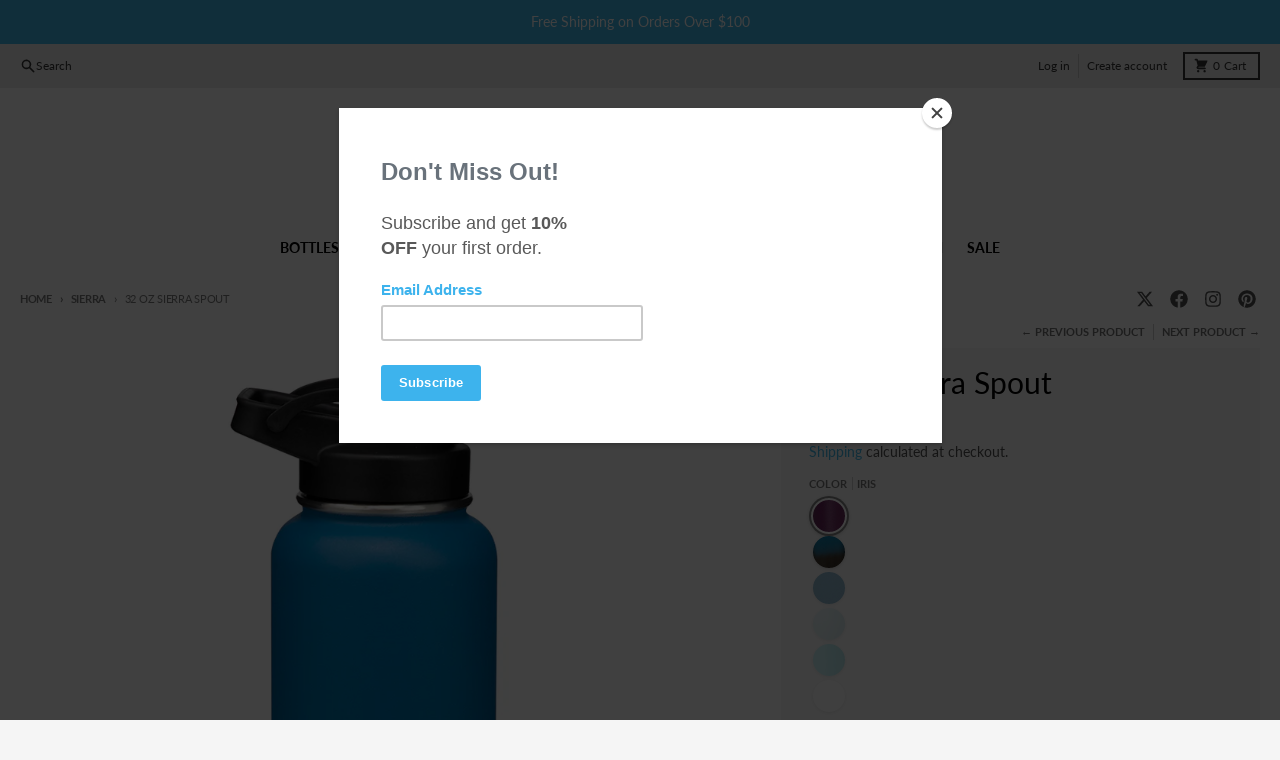

--- FILE ---
content_type: text/html; charset=utf-8
request_url: https://www.mirabrands.com/collections/sierra-water-bottles/products/32-oz-sierra-spout?variant=30307502358626
body_size: 28193
content:
<!doctype html>
<html class="no-js" dir="ltr" lang="en">
  <head>
    <meta charset="utf-8">
    <meta http-equiv="X-UA-Compatible" content="IE=edge">
    <meta name="viewport" content="width=device-width,initial-scale=1">
    <meta name="theme-color" content="#41b6e6">
    <link rel="canonical" href="https://www.mirabrands.com/products/32-oz-sierra-spout">
    <link rel="preconnect" href="https://cdn.shopify.com" crossorigin><link href="//www.mirabrands.com/cdn/shop/t/30/assets/global.js?v=90021326747112155611713918302" as="script" rel="preload"><link href="//www.mirabrands.com/cdn/shop/t/30/assets/package-splide.js?v=90826914765082906101713918302" as="script" rel="preload"><link href="//www.mirabrands.com/cdn/shop/t/30/assets/main-product.js?v=180498789098805408901713918302" as="script" rel="preload"><link rel="apple-touch-icon" sizes="180x180" href="//www.mirabrands.com/cdn/shop/files/mira_m_05_240.png?crop=center&height=180&v=1613515168&width=180">
      <link rel="icon" type="image/png" href="//www.mirabrands.com/cdn/shop/files/mira_m_05_240.png?crop=center&height=32&v=1613515168&width=32"><link rel="preconnect" href="https://fonts.shopifycdn.com" crossorigin><title>32 oz Sierra Spout</title><meta name="description" content="MiraGuard Technology: Double-walled vacuum insulation keeps drinks ice cold for up to 24 hours, or piping hot up to 12 hours. Our innovative technology uses an inner copper lining that prevents the bottle from sweating. Built to Last: This sleek and rugged wide mouth water bottle is made of high-grade 18/8 stainless st"><meta property="og:site_name" content="MIRA Brands">
<meta property="og:url" content="https://www.mirabrands.com/products/32-oz-sierra-spout">
<meta property="og:title" content="32 oz Sierra Spout">
<meta property="og:type" content="product">
<meta property="og:description" content="MiraGuard Technology: Double-walled vacuum insulation keeps drinks ice cold for up to 24 hours, or piping hot up to 12 hours. Our innovative technology uses an inner copper lining that prevents the bottle from sweating. Built to Last: This sleek and rugged wide mouth water bottle is made of high-grade 18/8 stainless st"><meta property="og:image" content="http://www.mirabrands.com/cdn/shop/products/S32-HTC-PE-BlueLava-Main001-1024.jpg?v=1681323989">
  <meta property="og:image:secure_url" content="https://www.mirabrands.com/cdn/shop/products/S32-HTC-PE-BlueLava-Main001-1024.jpg?v=1681323989">
  <meta property="og:image:width" content="1024">
  <meta property="og:image:height" content="1024"><meta property="og:price:amount" content="22.63">
  <meta property="og:price:currency" content="USD"><meta name="twitter:card" content="summary_large_image">
<meta name="twitter:title" content="32 oz Sierra Spout">
<meta name="twitter:description" content="MiraGuard Technology: Double-walled vacuum insulation keeps drinks ice cold for up to 24 hours, or piping hot up to 12 hours. Our innovative technology uses an inner copper lining that prevents the bottle from sweating. Built to Last: This sleek and rugged wide mouth water bottle is made of high-grade 18/8 stainless st">
<script>
  window.theme = {
    shopUrl: 'https://www.mirabrands.com',
    routes: {
      root_url: '/',
      account_url: '/account',
      account_login_url: '/account/login',
      account_logout_url: '/account/logout',
      account_recover_url: '/account/recover',
      account_register_url: '/account/register',
      account_addresses_url: '/account/addresses',
      collections_url: '/collections',
      all_products_collection_url: '/collections/all',
      search_url: '/search',
      cart_url: '/cart',
      cart_update_url: '/cart/update',
      cart_add_url: '/cart/add',
      cart_change_url: '/cart/change',
      cart_clear_url: '/cart/clear',
      product_recommendations_url: '/recommendations/products',
      predictive_search_url: '/search/suggest'
    },
    info: { name: 'District' },
    strings: {
      addToCart: `Add to cart`,
      preOrder: `Pre-Order`,
      soldOut: `Sold out`,
      unavailable: `Unavailable`,
      addressError: `Error looking up that address`,
      addressNoResults: `No results for that address`,
      addressQueryLimit: `You have exceeded the Google API usage limit. Consider upgrading to a <a href="https://developers.google.com/maps/premium/usage-limits">Premium Plan</a>.`,
      authError: `There was a problem authenticating your Google Maps account.`,
      unitPrice: `Unit price`,
      unitPriceSeparator: `per`,
    },
    cartStrings: {
      error: `There was an error while updating your cart. Please try again.`,
      quantityError: `You can only add [quantity] of this item to your cart.`,
    },
    accessiblityStrings: {
      giftCardRecipientExpanded: `Gift card recipient form expanded`,
      giftCardRecipientCollapsed: `Gift card recipient form collapsed`,
    },
    pageType: `product`,
    customer: false,
    moneyFormat: "$ {{amount}}",
    ajaxCartEnable: true,
    cartData: {"note":null,"attributes":{},"original_total_price":0,"total_price":0,"total_discount":0,"total_weight":0.0,"item_count":0,"items":[],"requires_shipping":false,"currency":"USD","items_subtotal_price":0,"cart_level_discount_applications":[],"checkout_charge_amount":0},
    mobileBreakpoint: 768,
    packages: [],
  };
  // Publish / Subscribe
  const PUB_SUB_EVENTS = {
    cartUpdate: 'cart-update',
    quantityUpdate: 'quantity-update',
    variantChange: 'variant-change',
    cartError: 'cart-error',
  };
  let subscribers = {};

  function subscribe(eventName, callback) {
    if (subscribers[eventName] === undefined) {
      subscribers[eventName] = [];
    }

    subscribers[eventName] = [...subscribers[eventName], callback];

    return function unsubscribe() {
      subscribers[eventName] = subscribers[eventName].filter((cb) => {
        return cb !== callback;
      });
    };
  }

  function publish(eventName, data) {
    if (subscribers[eventName]) {
      subscribers[eventName].forEach((callback) => {
        callback(data);
      });
    }
  }
  theme.loadPackages = (packages) => {
    packages.forEach((package) => {
      if (!theme.packages.includes(package)) {
        const placeholderScript = document.querySelector(`script[data-package="${package}"]`);
        if (!placeholderScript) return;

        const src = placeholderScript.dataset.src;
        const script = document.createElement('script');
        script.src = src;
        script.async = false;
        script.defer = true;
        document.body.append(script);
        theme.packages.push(package);
      }
    });
  };
  document.documentElement.className = document.documentElement.className.replace('no-js', 'js');
</script><script src="//www.mirabrands.com/cdn/shop/t/30/assets/global.js?v=90021326747112155611713918302" defer="defer"></script><script src="//www.mirabrands.com/cdn/shop/t/30/assets/package-splide.js?v=90826914765082906101713918302" defer="defer"></script>
        <script src="//www.mirabrands.com/cdn/shop/t/30/assets/main-product.js?v=180498789098805408901713918302" defer="defer"></script><script>window.performance && window.performance.mark && window.performance.mark('shopify.content_for_header.start');</script><meta name="google-site-verification" content="Raek6E35WSH-TLp5yw8BlB74bdKDxoh41hWZ99TWPU8">
<meta name="facebook-domain-verification" content="5jsmwj2g7zxlnubu2fkcwcjksre3lp">
<meta id="shopify-digital-wallet" name="shopify-digital-wallet" content="/3118181/digital_wallets/dialog">
<meta name="shopify-checkout-api-token" content="e824d822bb54bbb724ca5574f610eaf9">
<meta id="in-context-paypal-metadata" data-shop-id="3118181" data-venmo-supported="false" data-environment="production" data-locale="en_US" data-paypal-v4="true" data-currency="USD">
<link rel="alternate" type="application/json+oembed" href="https://www.mirabrands.com/products/32-oz-sierra-spout.oembed">
<script async="async" src="/checkouts/internal/preloads.js?locale=en-US"></script>
<link rel="preconnect" href="https://shop.app" crossorigin="anonymous">
<script async="async" src="https://shop.app/checkouts/internal/preloads.js?locale=en-US&shop_id=3118181" crossorigin="anonymous"></script>
<script id="shopify-features" type="application/json">{"accessToken":"e824d822bb54bbb724ca5574f610eaf9","betas":["rich-media-storefront-analytics"],"domain":"www.mirabrands.com","predictiveSearch":true,"shopId":3118181,"locale":"en"}</script>
<script>var Shopify = Shopify || {};
Shopify.shop = "mira-brands.myshopify.com";
Shopify.locale = "en";
Shopify.currency = {"active":"USD","rate":"1.0"};
Shopify.country = "US";
Shopify.theme = {"name":"District Updated Version","id":141877444822,"schema_name":"District","schema_version":"4.5.2","theme_store_id":735,"role":"main"};
Shopify.theme.handle = "null";
Shopify.theme.style = {"id":null,"handle":null};
Shopify.cdnHost = "www.mirabrands.com/cdn";
Shopify.routes = Shopify.routes || {};
Shopify.routes.root = "/";</script>
<script type="module">!function(o){(o.Shopify=o.Shopify||{}).modules=!0}(window);</script>
<script>!function(o){function n(){var o=[];function n(){o.push(Array.prototype.slice.apply(arguments))}return n.q=o,n}var t=o.Shopify=o.Shopify||{};t.loadFeatures=n(),t.autoloadFeatures=n()}(window);</script>
<script>
  window.ShopifyPay = window.ShopifyPay || {};
  window.ShopifyPay.apiHost = "shop.app\/pay";
  window.ShopifyPay.redirectState = null;
</script>
<script id="shop-js-analytics" type="application/json">{"pageType":"product"}</script>
<script defer="defer" async type="module" src="//www.mirabrands.com/cdn/shopifycloud/shop-js/modules/v2/client.init-shop-cart-sync_Bc8-qrdt.en.esm.js"></script>
<script defer="defer" async type="module" src="//www.mirabrands.com/cdn/shopifycloud/shop-js/modules/v2/chunk.common_CmNk3qlo.esm.js"></script>
<script type="module">
  await import("//www.mirabrands.com/cdn/shopifycloud/shop-js/modules/v2/client.init-shop-cart-sync_Bc8-qrdt.en.esm.js");
await import("//www.mirabrands.com/cdn/shopifycloud/shop-js/modules/v2/chunk.common_CmNk3qlo.esm.js");

  window.Shopify.SignInWithShop?.initShopCartSync?.({"fedCMEnabled":true,"windoidEnabled":true});

</script>
<script defer="defer" async type="module" src="//www.mirabrands.com/cdn/shopifycloud/shop-js/modules/v2/client.payment-terms_Bl_bs7GP.en.esm.js"></script>
<script defer="defer" async type="module" src="//www.mirabrands.com/cdn/shopifycloud/shop-js/modules/v2/chunk.common_CmNk3qlo.esm.js"></script>
<script defer="defer" async type="module" src="//www.mirabrands.com/cdn/shopifycloud/shop-js/modules/v2/chunk.modal_CvhjeixQ.esm.js"></script>
<script type="module">
  await import("//www.mirabrands.com/cdn/shopifycloud/shop-js/modules/v2/client.payment-terms_Bl_bs7GP.en.esm.js");
await import("//www.mirabrands.com/cdn/shopifycloud/shop-js/modules/v2/chunk.common_CmNk3qlo.esm.js");
await import("//www.mirabrands.com/cdn/shopifycloud/shop-js/modules/v2/chunk.modal_CvhjeixQ.esm.js");

  
</script>
<script>
  window.Shopify = window.Shopify || {};
  if (!window.Shopify.featureAssets) window.Shopify.featureAssets = {};
  window.Shopify.featureAssets['shop-js'] = {"shop-cart-sync":["modules/v2/client.shop-cart-sync_DOpY4EW0.en.esm.js","modules/v2/chunk.common_CmNk3qlo.esm.js"],"shop-button":["modules/v2/client.shop-button_CI-s0xGZ.en.esm.js","modules/v2/chunk.common_CmNk3qlo.esm.js"],"init-fed-cm":["modules/v2/client.init-fed-cm_D2vsy40D.en.esm.js","modules/v2/chunk.common_CmNk3qlo.esm.js"],"init-windoid":["modules/v2/client.init-windoid_CXNAd0Cm.en.esm.js","modules/v2/chunk.common_CmNk3qlo.esm.js"],"shop-toast-manager":["modules/v2/client.shop-toast-manager_Cx0C6may.en.esm.js","modules/v2/chunk.common_CmNk3qlo.esm.js"],"shop-cash-offers":["modules/v2/client.shop-cash-offers_CL9Nay2h.en.esm.js","modules/v2/chunk.common_CmNk3qlo.esm.js","modules/v2/chunk.modal_CvhjeixQ.esm.js"],"avatar":["modules/v2/client.avatar_BTnouDA3.en.esm.js"],"init-shop-email-lookup-coordinator":["modules/v2/client.init-shop-email-lookup-coordinator_B9mmbKi4.en.esm.js","modules/v2/chunk.common_CmNk3qlo.esm.js"],"init-shop-cart-sync":["modules/v2/client.init-shop-cart-sync_Bc8-qrdt.en.esm.js","modules/v2/chunk.common_CmNk3qlo.esm.js"],"pay-button":["modules/v2/client.pay-button_Bhm3077V.en.esm.js","modules/v2/chunk.common_CmNk3qlo.esm.js"],"init-customer-accounts-sign-up":["modules/v2/client.init-customer-accounts-sign-up_C7zhr03q.en.esm.js","modules/v2/client.shop-login-button_BbMx65lK.en.esm.js","modules/v2/chunk.common_CmNk3qlo.esm.js","modules/v2/chunk.modal_CvhjeixQ.esm.js"],"init-shop-for-new-customer-accounts":["modules/v2/client.init-shop-for-new-customer-accounts_rLbLSDTe.en.esm.js","modules/v2/client.shop-login-button_BbMx65lK.en.esm.js","modules/v2/chunk.common_CmNk3qlo.esm.js","modules/v2/chunk.modal_CvhjeixQ.esm.js"],"checkout-modal":["modules/v2/client.checkout-modal_Fp9GouFF.en.esm.js","modules/v2/chunk.common_CmNk3qlo.esm.js","modules/v2/chunk.modal_CvhjeixQ.esm.js"],"init-customer-accounts":["modules/v2/client.init-customer-accounts_DkVf8Jdu.en.esm.js","modules/v2/client.shop-login-button_BbMx65lK.en.esm.js","modules/v2/chunk.common_CmNk3qlo.esm.js","modules/v2/chunk.modal_CvhjeixQ.esm.js"],"shop-login-button":["modules/v2/client.shop-login-button_BbMx65lK.en.esm.js","modules/v2/chunk.common_CmNk3qlo.esm.js","modules/v2/chunk.modal_CvhjeixQ.esm.js"],"shop-login":["modules/v2/client.shop-login_B9KWmZaW.en.esm.js","modules/v2/chunk.common_CmNk3qlo.esm.js","modules/v2/chunk.modal_CvhjeixQ.esm.js"],"shop-follow-button":["modules/v2/client.shop-follow-button_B-omSWeu.en.esm.js","modules/v2/chunk.common_CmNk3qlo.esm.js","modules/v2/chunk.modal_CvhjeixQ.esm.js"],"lead-capture":["modules/v2/client.lead-capture_DZQFWrYz.en.esm.js","modules/v2/chunk.common_CmNk3qlo.esm.js","modules/v2/chunk.modal_CvhjeixQ.esm.js"],"payment-terms":["modules/v2/client.payment-terms_Bl_bs7GP.en.esm.js","modules/v2/chunk.common_CmNk3qlo.esm.js","modules/v2/chunk.modal_CvhjeixQ.esm.js"]};
</script>
<script>(function() {
  var isLoaded = false;
  function asyncLoad() {
    if (isLoaded) return;
    isLoaded = true;
    var urls = ["\/\/www.powr.io\/powr.js?powr-token=mira-brands.myshopify.com\u0026external-type=shopify\u0026shop=mira-brands.myshopify.com","https:\/\/instafeed.nfcube.com\/cdn\/5545ed32476d146ce9a11c3594d26d7f.js?shop=mira-brands.myshopify.com","https:\/\/chimpstatic.com\/mcjs-connected\/js\/users\/58490a6778d98e2293e6c5e03\/1f0ea29a8982f9d97dc7afb35.js?shop=mira-brands.myshopify.com","https:\/\/chimpstatic.com\/mcjs-connected\/js\/users\/58490a6778d98e2293e6c5e03\/f9aad390df81cc7e025a76424.js?shop=mira-brands.myshopify.com","https:\/\/assets1.adroll.com\/shopify\/latest\/j\/shopify_rolling_bootstrap_v2.js?adroll_adv_id=RXR7RPUMNBHQLLZ2MEQDUC\u0026adroll_pix_id=2Q5T7S4LBZCR5GG4LLOSXG\u0026shop=mira-brands.myshopify.com"];
    for (var i = 0; i < urls.length; i++) {
      var s = document.createElement('script');
      s.type = 'text/javascript';
      s.async = true;
      s.src = urls[i];
      var x = document.getElementsByTagName('script')[0];
      x.parentNode.insertBefore(s, x);
    }
  };
  if(window.attachEvent) {
    window.attachEvent('onload', asyncLoad);
  } else {
    window.addEventListener('load', asyncLoad, false);
  }
})();</script>
<script id="__st">var __st={"a":3118181,"offset":-25200,"reqid":"a0e1be4d-6e48-4b5a-9d5d-db279f3ef657-1761964258","pageurl":"www.mirabrands.com\/collections\/sierra-water-bottles\/products\/32-oz-sierra-spout?variant=30307502358626","u":"f32abcffc841","p":"product","rtyp":"product","rid":3964674211938};</script>
<script>window.ShopifyPaypalV4VisibilityTracking = true;</script>
<script id="captcha-bootstrap">!function(){'use strict';const t='contact',e='account',n='new_comment',o=[[t,t],['blogs',n],['comments',n],[t,'customer']],c=[[e,'customer_login'],[e,'guest_login'],[e,'recover_customer_password'],[e,'create_customer']],r=t=>t.map((([t,e])=>`form[action*='/${t}']:not([data-nocaptcha='true']) input[name='form_type'][value='${e}']`)).join(','),a=t=>()=>t?[...document.querySelectorAll(t)].map((t=>t.form)):[];function s(){const t=[...o],e=r(t);return a(e)}const i='password',u='form_key',d=['recaptcha-v3-token','g-recaptcha-response','h-captcha-response',i],f=()=>{try{return window.sessionStorage}catch{return}},m='__shopify_v',_=t=>t.elements[u];function p(t,e,n=!1){try{const o=window.sessionStorage,c=JSON.parse(o.getItem(e)),{data:r}=function(t){const{data:e,action:n}=t;return t[m]||n?{data:e,action:n}:{data:t,action:n}}(c);for(const[e,n]of Object.entries(r))t.elements[e]&&(t.elements[e].value=n);n&&o.removeItem(e)}catch(o){console.error('form repopulation failed',{error:o})}}const l='form_type',E='cptcha';function T(t){t.dataset[E]=!0}const w=window,h=w.document,L='Shopify',v='ce_forms',y='captcha';let A=!1;((t,e)=>{const n=(g='f06e6c50-85a8-45c8-87d0-21a2b65856fe',I='https://cdn.shopify.com/shopifycloud/storefront-forms-hcaptcha/ce_storefront_forms_captcha_hcaptcha.v1.5.2.iife.js',D={infoText:'Protected by hCaptcha',privacyText:'Privacy',termsText:'Terms'},(t,e,n)=>{const o=w[L][v],c=o.bindForm;if(c)return c(t,g,e,D).then(n);var r;o.q.push([[t,g,e,D],n]),r=I,A||(h.body.append(Object.assign(h.createElement('script'),{id:'captcha-provider',async:!0,src:r})),A=!0)});var g,I,D;w[L]=w[L]||{},w[L][v]=w[L][v]||{},w[L][v].q=[],w[L][y]=w[L][y]||{},w[L][y].protect=function(t,e){n(t,void 0,e),T(t)},Object.freeze(w[L][y]),function(t,e,n,w,h,L){const[v,y,A,g]=function(t,e,n){const i=e?o:[],u=t?c:[],d=[...i,...u],f=r(d),m=r(i),_=r(d.filter((([t,e])=>n.includes(e))));return[a(f),a(m),a(_),s()]}(w,h,L),I=t=>{const e=t.target;return e instanceof HTMLFormElement?e:e&&e.form},D=t=>v().includes(t);t.addEventListener('submit',(t=>{const e=I(t);if(!e)return;const n=D(e)&&!e.dataset.hcaptchaBound&&!e.dataset.recaptchaBound,o=_(e),c=g().includes(e)&&(!o||!o.value);(n||c)&&t.preventDefault(),c&&!n&&(function(t){try{if(!f())return;!function(t){const e=f();if(!e)return;const n=_(t);if(!n)return;const o=n.value;o&&e.removeItem(o)}(t);const e=Array.from(Array(32),(()=>Math.random().toString(36)[2])).join('');!function(t,e){_(t)||t.append(Object.assign(document.createElement('input'),{type:'hidden',name:u})),t.elements[u].value=e}(t,e),function(t,e){const n=f();if(!n)return;const o=[...t.querySelectorAll(`input[type='${i}']`)].map((({name:t})=>t)),c=[...d,...o],r={};for(const[a,s]of new FormData(t).entries())c.includes(a)||(r[a]=s);n.setItem(e,JSON.stringify({[m]:1,action:t.action,data:r}))}(t,e)}catch(e){console.error('failed to persist form',e)}}(e),e.submit())}));const S=(t,e)=>{t&&!t.dataset[E]&&(n(t,e.some((e=>e===t))),T(t))};for(const o of['focusin','change'])t.addEventListener(o,(t=>{const e=I(t);D(e)&&S(e,y())}));const B=e.get('form_key'),M=e.get(l),P=B&&M;t.addEventListener('DOMContentLoaded',(()=>{const t=y();if(P)for(const e of t)e.elements[l].value===M&&p(e,B);[...new Set([...A(),...v().filter((t=>'true'===t.dataset.shopifyCaptcha))])].forEach((e=>S(e,t)))}))}(h,new URLSearchParams(w.location.search),n,t,e,['guest_login'])})(!0,!0)}();</script>
<script integrity="sha256-52AcMU7V7pcBOXWImdc/TAGTFKeNjmkeM1Pvks/DTgc=" data-source-attribution="shopify.loadfeatures" defer="defer" src="//www.mirabrands.com/cdn/shopifycloud/storefront/assets/storefront/load_feature-81c60534.js" crossorigin="anonymous"></script>
<script crossorigin="anonymous" defer="defer" src="//www.mirabrands.com/cdn/shopifycloud/storefront/assets/shopify_pay/storefront-65b4c6d7.js?v=20250812"></script>
<script data-source-attribution="shopify.dynamic_checkout.dynamic.init">var Shopify=Shopify||{};Shopify.PaymentButton=Shopify.PaymentButton||{isStorefrontPortableWallets:!0,init:function(){window.Shopify.PaymentButton.init=function(){};var t=document.createElement("script");t.src="https://www.mirabrands.com/cdn/shopifycloud/portable-wallets/latest/portable-wallets.en.js",t.type="module",document.head.appendChild(t)}};
</script>
<script data-source-attribution="shopify.dynamic_checkout.buyer_consent">
  function portableWalletsHideBuyerConsent(e){var t=document.getElementById("shopify-buyer-consent"),n=document.getElementById("shopify-subscription-policy-button");t&&n&&(t.classList.add("hidden"),t.setAttribute("aria-hidden","true"),n.removeEventListener("click",e))}function portableWalletsShowBuyerConsent(e){var t=document.getElementById("shopify-buyer-consent"),n=document.getElementById("shopify-subscription-policy-button");t&&n&&(t.classList.remove("hidden"),t.removeAttribute("aria-hidden"),n.addEventListener("click",e))}window.Shopify?.PaymentButton&&(window.Shopify.PaymentButton.hideBuyerConsent=portableWalletsHideBuyerConsent,window.Shopify.PaymentButton.showBuyerConsent=portableWalletsShowBuyerConsent);
</script>
<script>
  function portableWalletsCleanup(e){e&&e.src&&console.error("Failed to load portable wallets script "+e.src);var t=document.querySelectorAll("shopify-accelerated-checkout .shopify-payment-button__skeleton, shopify-accelerated-checkout-cart .wallet-cart-button__skeleton"),e=document.getElementById("shopify-buyer-consent");for(let e=0;e<t.length;e++)t[e].remove();e&&e.remove()}function portableWalletsNotLoadedAsModule(e){e instanceof ErrorEvent&&"string"==typeof e.message&&e.message.includes("import.meta")&&"string"==typeof e.filename&&e.filename.includes("portable-wallets")&&(window.removeEventListener("error",portableWalletsNotLoadedAsModule),window.Shopify.PaymentButton.failedToLoad=e,"loading"===document.readyState?document.addEventListener("DOMContentLoaded",window.Shopify.PaymentButton.init):window.Shopify.PaymentButton.init())}window.addEventListener("error",portableWalletsNotLoadedAsModule);
</script>

<script type="module" src="https://www.mirabrands.com/cdn/shopifycloud/portable-wallets/latest/portable-wallets.en.js" onError="portableWalletsCleanup(this)" crossorigin="anonymous"></script>
<script nomodule>
  document.addEventListener("DOMContentLoaded", portableWalletsCleanup);
</script>

<link id="shopify-accelerated-checkout-styles" rel="stylesheet" media="screen" href="https://www.mirabrands.com/cdn/shopifycloud/portable-wallets/latest/accelerated-checkout-backwards-compat.css" crossorigin="anonymous">
<style id="shopify-accelerated-checkout-cart">
        #shopify-buyer-consent {
  margin-top: 1em;
  display: inline-block;
  width: 100%;
}

#shopify-buyer-consent.hidden {
  display: none;
}

#shopify-subscription-policy-button {
  background: none;
  border: none;
  padding: 0;
  text-decoration: underline;
  font-size: inherit;
  cursor: pointer;
}

#shopify-subscription-policy-button::before {
  box-shadow: none;
}

      </style>

<script>window.performance && window.performance.mark && window.performance.mark('shopify.content_for_header.end');</script>
<style data-shopify>
@font-face {
  font-family: Lato;
  font-weight: 400;
  font-style: normal;
  font-display: swap;
  src: url("//www.mirabrands.com/cdn/fonts/lato/lato_n4.c3b93d431f0091c8be23185e15c9d1fee1e971c5.woff2") format("woff2"),
       url("//www.mirabrands.com/cdn/fonts/lato/lato_n4.d5c00c781efb195594fd2fd4ad04f7882949e327.woff") format("woff");
}
@font-face {
  font-family: Lato;
  font-weight: 700;
  font-style: normal;
  font-display: swap;
  src: url("//www.mirabrands.com/cdn/fonts/lato/lato_n7.900f219bc7337bc57a7a2151983f0a4a4d9d5dcf.woff2") format("woff2"),
       url("//www.mirabrands.com/cdn/fonts/lato/lato_n7.a55c60751adcc35be7c4f8a0313f9698598612ee.woff") format("woff");
}
@font-face {
  font-family: Lato;
  font-weight: 400;
  font-style: italic;
  font-display: swap;
  src: url("//www.mirabrands.com/cdn/fonts/lato/lato_i4.09c847adc47c2fefc3368f2e241a3712168bc4b6.woff2") format("woff2"),
       url("//www.mirabrands.com/cdn/fonts/lato/lato_i4.3c7d9eb6c1b0a2bf62d892c3ee4582b016d0f30c.woff") format("woff");
}
@font-face {
  font-family: Lato;
  font-weight: 700;
  font-style: italic;
  font-display: swap;
  src: url("//www.mirabrands.com/cdn/fonts/lato/lato_i7.16ba75868b37083a879b8dd9f2be44e067dfbf92.woff2") format("woff2"),
       url("//www.mirabrands.com/cdn/fonts/lato/lato_i7.4c07c2b3b7e64ab516aa2f2081d2bb0366b9dce8.woff") format("woff");
}
@font-face {
  font-family: Lato;
  font-weight: 400;
  font-style: normal;
  font-display: swap;
  src: url("//www.mirabrands.com/cdn/fonts/lato/lato_n4.c3b93d431f0091c8be23185e15c9d1fee1e971c5.woff2") format("woff2"),
       url("//www.mirabrands.com/cdn/fonts/lato/lato_n4.d5c00c781efb195594fd2fd4ad04f7882949e327.woff") format("woff");
}
@font-face {
  font-family: Lato;
  font-weight: 700;
  font-style: normal;
  font-display: swap;
  src: url("//www.mirabrands.com/cdn/fonts/lato/lato_n7.900f219bc7337bc57a7a2151983f0a4a4d9d5dcf.woff2") format("woff2"),
       url("//www.mirabrands.com/cdn/fonts/lato/lato_n7.a55c60751adcc35be7c4f8a0313f9698598612ee.woff") format("woff");
}
@font-face {
  font-family: Lato;
  font-weight: 400;
  font-style: normal;
  font-display: swap;
  src: url("//www.mirabrands.com/cdn/fonts/lato/lato_n4.c3b93d431f0091c8be23185e15c9d1fee1e971c5.woff2") format("woff2"),
       url("//www.mirabrands.com/cdn/fonts/lato/lato_n4.d5c00c781efb195594fd2fd4ad04f7882949e327.woff") format("woff");
}
@font-face {
  font-family: Lato;
  font-weight: 700;
  font-style: normal;
  font-display: swap;
  src: url("//www.mirabrands.com/cdn/fonts/lato/lato_n7.900f219bc7337bc57a7a2151983f0a4a4d9d5dcf.woff2") format("woff2"),
       url("//www.mirabrands.com/cdn/fonts/lato/lato_n7.a55c60751adcc35be7c4f8a0313f9698598612ee.woff") format("woff");
}
:root {
    --base-font-size: 16px;
    --body-font-family: Lato, sans-serif;
    --heading-font-family: Lato, sans-serif;
    --navigation-font-family: Lato, sans-serif;
    --body-style: normal;
    --body-weight: 400;
    --body-weight-bolder: 700;
    --heading-style: normal;
    --heading-weight: 400;
    --heading-weight-bolder: 700;
    --heading-capitalize: none;
    --navigation-style: normal;
    --navigation-weight: 400;
    --navigation-weight-bolder: 700;--primary-text-color: #4f4f4f;
    --primary-title-color: #000000;
    --primary-accent-color: #41b6e6;
    --primary-accent-color-80: rgba(65, 182, 230, 0.8);
    --primary-accent-text-color: #ffffff;
    --primary-background-color: #ffffff;
    --primary-background-color-75: rgba(255, 255, 255, 0.8);
    --primary-secondary-background-color: #f8f8f8;
    --primary-secondary-background-color-50: #fcfcfc;
    --primary-section-border-color: #ededed;
    --primary-text-color-05: #f6f6f6;
    --primary-text-color-10: #ededed;
    --primary-text-color-20: #dcdcdc;
    --primary-text-color-30: #cacaca;
    --primary-text-color-40: #b9b9b9;
    --primary-text-color-50: #a7a7a7;
    --primary-text-color-60: #959595;
    --primary-text-color-70: #848484;
    --primary-text-color-80: #727272;
    --primary-text-color-90: #616161;
    --section-text-color: #4f4f4f;
    --section-text-color-75: rgba(79, 79, 79, 0.75);
    --section-text-color-50: rgba(79, 79, 79, 0.5);
    --section-title-color: #000000;
    --section-accent-color: #41b6e6;
    --section-accent-text-color: #ffffff;
    --section-accent-hover-color: #2aade3;
    --section-overlay-color: transparent;
    --section-overlay-hover-color: transparent;
    --section-background-color: #ffffff;
    --section-primary-border-color: #4f4f4f;
    --modal-background-color: #000000;--max-width-screen: 1280px;
    --max-width-header: 1280px;
    --spacing-section: 4rem;
    --spacing-section-half: 2rem;
    --spacing-rail: 1.25rem;
    --text-align-section: center;--swiper-theme-color: #41b6e6;
    --duration-default: 200ms;
    --tw-ring-inset: ;
    --tw-blur: ;
    --tw-brightness: ;
    --tw-contrast: ;
    --tw-grayscale: ;
    --tw-hue-rotate: ;
    --tw-invert: ;
    --tw-saturate: ;
    --tw-sepia: ;
    --tw-drop-shadow: ;
    --tw-filter: var(--tw-blur) var(--tw-brightness) var(--tw-contrast) var(--tw-grayscale) var(--tw-hue-rotate) var(--tw-invert) var(--tw-saturate) var(--tw-sepia) var(--tw-drop-shadow);
  }
</style><link href="//www.mirabrands.com/cdn/shop/t/30/assets/base.css?v=34800303773692926551713918302" rel="stylesheet" type="text/css" media="all" />
<link rel="preload" as="font" href="//www.mirabrands.com/cdn/fonts/lato/lato_n4.c3b93d431f0091c8be23185e15c9d1fee1e971c5.woff2" type="font/woff2" crossorigin><link rel="preload" as="font" href="//www.mirabrands.com/cdn/fonts/lato/lato_n4.c3b93d431f0091c8be23185e15c9d1fee1e971c5.woff2" type="font/woff2" crossorigin><link rel="preload" as="font" href="//www.mirabrands.com/cdn/fonts/lato/lato_n4.c3b93d431f0091c8be23185e15c9d1fee1e971c5.woff2" type="font/woff2" crossorigin><link href="https://monorail-edge.shopifysvc.com" rel="dns-prefetch">
<script>(function(){if ("sendBeacon" in navigator && "performance" in window) {try {var session_token_from_headers = performance.getEntriesByType('navigation')[0].serverTiming.find(x => x.name == '_s').description;} catch {var session_token_from_headers = undefined;}var session_cookie_matches = document.cookie.match(/_shopify_s=([^;]*)/);var session_token_from_cookie = session_cookie_matches && session_cookie_matches.length === 2 ? session_cookie_matches[1] : "";var session_token = session_token_from_headers || session_token_from_cookie || "";function handle_abandonment_event(e) {var entries = performance.getEntries().filter(function(entry) {return /monorail-edge.shopifysvc.com/.test(entry.name);});if (!window.abandonment_tracked && entries.length === 0) {window.abandonment_tracked = true;var currentMs = Date.now();var navigation_start = performance.timing.navigationStart;var payload = {shop_id: 3118181,url: window.location.href,navigation_start,duration: currentMs - navigation_start,session_token,page_type: "product"};window.navigator.sendBeacon("https://monorail-edge.shopifysvc.com/v1/produce", JSON.stringify({schema_id: "online_store_buyer_site_abandonment/1.1",payload: payload,metadata: {event_created_at_ms: currentMs,event_sent_at_ms: currentMs}}));}}window.addEventListener('pagehide', handle_abandonment_event);}}());</script>
<script id="web-pixels-manager-setup">(function e(e,d,r,n,o){if(void 0===o&&(o={}),!Boolean(null===(a=null===(i=window.Shopify)||void 0===i?void 0:i.analytics)||void 0===a?void 0:a.replayQueue)){var i,a;window.Shopify=window.Shopify||{};var t=window.Shopify;t.analytics=t.analytics||{};var s=t.analytics;s.replayQueue=[],s.publish=function(e,d,r){return s.replayQueue.push([e,d,r]),!0};try{self.performance.mark("wpm:start")}catch(e){}var l=function(){var e={modern:/Edge?\/(1{2}[4-9]|1[2-9]\d|[2-9]\d{2}|\d{4,})\.\d+(\.\d+|)|Firefox\/(1{2}[4-9]|1[2-9]\d|[2-9]\d{2}|\d{4,})\.\d+(\.\d+|)|Chrom(ium|e)\/(9{2}|\d{3,})\.\d+(\.\d+|)|(Maci|X1{2}).+ Version\/(15\.\d+|(1[6-9]|[2-9]\d|\d{3,})\.\d+)([,.]\d+|)( \(\w+\)|)( Mobile\/\w+|) Safari\/|Chrome.+OPR\/(9{2}|\d{3,})\.\d+\.\d+|(CPU[ +]OS|iPhone[ +]OS|CPU[ +]iPhone|CPU IPhone OS|CPU iPad OS)[ +]+(15[._]\d+|(1[6-9]|[2-9]\d|\d{3,})[._]\d+)([._]\d+|)|Android:?[ /-](13[3-9]|1[4-9]\d|[2-9]\d{2}|\d{4,})(\.\d+|)(\.\d+|)|Android.+Firefox\/(13[5-9]|1[4-9]\d|[2-9]\d{2}|\d{4,})\.\d+(\.\d+|)|Android.+Chrom(ium|e)\/(13[3-9]|1[4-9]\d|[2-9]\d{2}|\d{4,})\.\d+(\.\d+|)|SamsungBrowser\/([2-9]\d|\d{3,})\.\d+/,legacy:/Edge?\/(1[6-9]|[2-9]\d|\d{3,})\.\d+(\.\d+|)|Firefox\/(5[4-9]|[6-9]\d|\d{3,})\.\d+(\.\d+|)|Chrom(ium|e)\/(5[1-9]|[6-9]\d|\d{3,})\.\d+(\.\d+|)([\d.]+$|.*Safari\/(?![\d.]+ Edge\/[\d.]+$))|(Maci|X1{2}).+ Version\/(10\.\d+|(1[1-9]|[2-9]\d|\d{3,})\.\d+)([,.]\d+|)( \(\w+\)|)( Mobile\/\w+|) Safari\/|Chrome.+OPR\/(3[89]|[4-9]\d|\d{3,})\.\d+\.\d+|(CPU[ +]OS|iPhone[ +]OS|CPU[ +]iPhone|CPU IPhone OS|CPU iPad OS)[ +]+(10[._]\d+|(1[1-9]|[2-9]\d|\d{3,})[._]\d+)([._]\d+|)|Android:?[ /-](13[3-9]|1[4-9]\d|[2-9]\d{2}|\d{4,})(\.\d+|)(\.\d+|)|Mobile Safari.+OPR\/([89]\d|\d{3,})\.\d+\.\d+|Android.+Firefox\/(13[5-9]|1[4-9]\d|[2-9]\d{2}|\d{4,})\.\d+(\.\d+|)|Android.+Chrom(ium|e)\/(13[3-9]|1[4-9]\d|[2-9]\d{2}|\d{4,})\.\d+(\.\d+|)|Android.+(UC? ?Browser|UCWEB|U3)[ /]?(15\.([5-9]|\d{2,})|(1[6-9]|[2-9]\d|\d{3,})\.\d+)\.\d+|SamsungBrowser\/(5\.\d+|([6-9]|\d{2,})\.\d+)|Android.+MQ{2}Browser\/(14(\.(9|\d{2,})|)|(1[5-9]|[2-9]\d|\d{3,})(\.\d+|))(\.\d+|)|K[Aa][Ii]OS\/(3\.\d+|([4-9]|\d{2,})\.\d+)(\.\d+|)/},d=e.modern,r=e.legacy,n=navigator.userAgent;return n.match(d)?"modern":n.match(r)?"legacy":"unknown"}(),u="modern"===l?"modern":"legacy",c=(null!=n?n:{modern:"",legacy:""})[u],f=function(e){return[e.baseUrl,"/wpm","/b",e.hashVersion,"modern"===e.buildTarget?"m":"l",".js"].join("")}({baseUrl:d,hashVersion:r,buildTarget:u}),m=function(e){var d=e.version,r=e.bundleTarget,n=e.surface,o=e.pageUrl,i=e.monorailEndpoint;return{emit:function(e){var a=e.status,t=e.errorMsg,s=(new Date).getTime(),l=JSON.stringify({metadata:{event_sent_at_ms:s},events:[{schema_id:"web_pixels_manager_load/3.1",payload:{version:d,bundle_target:r,page_url:o,status:a,surface:n,error_msg:t},metadata:{event_created_at_ms:s}}]});if(!i)return console&&console.warn&&console.warn("[Web Pixels Manager] No Monorail endpoint provided, skipping logging."),!1;try{return self.navigator.sendBeacon.bind(self.navigator)(i,l)}catch(e){}var u=new XMLHttpRequest;try{return u.open("POST",i,!0),u.setRequestHeader("Content-Type","text/plain"),u.send(l),!0}catch(e){return console&&console.warn&&console.warn("[Web Pixels Manager] Got an unhandled error while logging to Monorail."),!1}}}}({version:r,bundleTarget:l,surface:e.surface,pageUrl:self.location.href,monorailEndpoint:e.monorailEndpoint});try{o.browserTarget=l,function(e){var d=e.src,r=e.async,n=void 0===r||r,o=e.onload,i=e.onerror,a=e.sri,t=e.scriptDataAttributes,s=void 0===t?{}:t,l=document.createElement("script"),u=document.querySelector("head"),c=document.querySelector("body");if(l.async=n,l.src=d,a&&(l.integrity=a,l.crossOrigin="anonymous"),s)for(var f in s)if(Object.prototype.hasOwnProperty.call(s,f))try{l.dataset[f]=s[f]}catch(e){}if(o&&l.addEventListener("load",o),i&&l.addEventListener("error",i),u)u.appendChild(l);else{if(!c)throw new Error("Did not find a head or body element to append the script");c.appendChild(l)}}({src:f,async:!0,onload:function(){if(!function(){var e,d;return Boolean(null===(d=null===(e=window.Shopify)||void 0===e?void 0:e.analytics)||void 0===d?void 0:d.initialized)}()){var d=window.webPixelsManager.init(e)||void 0;if(d){var r=window.Shopify.analytics;r.replayQueue.forEach((function(e){var r=e[0],n=e[1],o=e[2];d.publishCustomEvent(r,n,o)})),r.replayQueue=[],r.publish=d.publishCustomEvent,r.visitor=d.visitor,r.initialized=!0}}},onerror:function(){return m.emit({status:"failed",errorMsg:"".concat(f," has failed to load")})},sri:function(e){var d=/^sha384-[A-Za-z0-9+/=]+$/;return"string"==typeof e&&d.test(e)}(c)?c:"",scriptDataAttributes:o}),m.emit({status:"loading"})}catch(e){m.emit({status:"failed",errorMsg:(null==e?void 0:e.message)||"Unknown error"})}}})({shopId: 3118181,storefrontBaseUrl: "https://www.mirabrands.com",extensionsBaseUrl: "https://extensions.shopifycdn.com/cdn/shopifycloud/web-pixels-manager",monorailEndpoint: "https://monorail-edge.shopifysvc.com/unstable/produce_batch",surface: "storefront-renderer",enabledBetaFlags: ["2dca8a86"],webPixelsConfigList: [{"id":"515997910","configuration":"{\"config\":\"{\\\"pixel_id\\\":\\\"GT-WRDQLNV\\\",\\\"target_country\\\":\\\"US\\\",\\\"gtag_events\\\":[{\\\"type\\\":\\\"purchase\\\",\\\"action_label\\\":\\\"MC-74C5EMSZMZ\\\"},{\\\"type\\\":\\\"page_view\\\",\\\"action_label\\\":\\\"MC-74C5EMSZMZ\\\"},{\\\"type\\\":\\\"view_item\\\",\\\"action_label\\\":\\\"MC-74C5EMSZMZ\\\"}],\\\"enable_monitoring_mode\\\":false}\"}","eventPayloadVersion":"v1","runtimeContext":"OPEN","scriptVersion":"b2a88bafab3e21179ed38636efcd8a93","type":"APP","apiClientId":1780363,"privacyPurposes":[],"dataSharingAdjustments":{"protectedCustomerApprovalScopes":[]}},{"id":"124223702","configuration":"{\"pixel_id\":\"818359428349527\",\"pixel_type\":\"facebook_pixel\",\"metaapp_system_user_token\":\"-\"}","eventPayloadVersion":"v1","runtimeContext":"OPEN","scriptVersion":"ca16bc87fe92b6042fbaa3acc2fbdaa6","type":"APP","apiClientId":2329312,"privacyPurposes":["ANALYTICS","MARKETING","SALE_OF_DATA"],"dataSharingAdjustments":{"protectedCustomerApprovalScopes":[]}},{"id":"59900118","configuration":"{\"tagID\":\"2614485260445\"}","eventPayloadVersion":"v1","runtimeContext":"STRICT","scriptVersion":"18031546ee651571ed29edbe71a3550b","type":"APP","apiClientId":3009811,"privacyPurposes":["ANALYTICS","MARKETING","SALE_OF_DATA"],"dataSharingAdjustments":{"protectedCustomerApprovalScopes":["read_customer_address","read_customer_email","read_customer_name","read_customer_personal_data","read_customer_phone"]}},{"id":"71139542","eventPayloadVersion":"v1","runtimeContext":"LAX","scriptVersion":"1","type":"CUSTOM","privacyPurposes":["ANALYTICS"],"name":"Google Analytics tag (migrated)"},{"id":"shopify-app-pixel","configuration":"{}","eventPayloadVersion":"v1","runtimeContext":"STRICT","scriptVersion":"0450","apiClientId":"shopify-pixel","type":"APP","privacyPurposes":["ANALYTICS","MARKETING"]},{"id":"shopify-custom-pixel","eventPayloadVersion":"v1","runtimeContext":"LAX","scriptVersion":"0450","apiClientId":"shopify-pixel","type":"CUSTOM","privacyPurposes":["ANALYTICS","MARKETING"]}],isMerchantRequest: false,initData: {"shop":{"name":"MIRA Brands","paymentSettings":{"currencyCode":"USD"},"myshopifyDomain":"mira-brands.myshopify.com","countryCode":"US","storefrontUrl":"https:\/\/www.mirabrands.com"},"customer":null,"cart":null,"checkout":null,"productVariants":[{"price":{"amount":22.63,"currencyCode":"USD"},"product":{"title":"32 oz Sierra Spout","vendor":"MIRA Brands","id":"3964674211938","untranslatedTitle":"32 oz Sierra Spout","url":"\/products\/32-oz-sierra-spout","type":""},"id":"30307502194786","image":{"src":"\/\/www.mirabrands.com\/cdn\/shop\/products\/S32-HTC-SP-325-Main001-1024_90776ccd-d982-4fa5-9e3a-1ecf746f395a.jpg?v=1681323989"},"sku":"S32-HTC-SP-325","title":"Iris \/ 32 oz (960 ml)","untranslatedTitle":"Iris \/ 32 oz (960 ml)"},{"price":{"amount":22.63,"currencyCode":"USD"},"product":{"title":"32 oz Sierra Spout","vendor":"MIRA Brands","id":"3964674211938","untranslatedTitle":"32 oz Sierra Spout","url":"\/products\/32-oz-sierra-spout","type":""},"id":"30307502325858","image":{"src":"\/\/www.mirabrands.com\/cdn\/shop\/products\/S32-HTC-PE-BlueLava-Main001-1024.jpg?v=1681323989"},"sku":"S32-HTC-PE-BlueLava","title":"Blue Lava \/ 32 oz (960 ml)","untranslatedTitle":"Blue Lava \/ 32 oz (960 ml)"},{"price":{"amount":22.63,"currencyCode":"USD"},"product":{"title":"32 oz Sierra Spout","vendor":"MIRA Brands","id":"3964674211938","untranslatedTitle":"32 oz Sierra Spout","url":"\/products\/32-oz-sierra-spout","type":""},"id":"30307502358626","image":{"src":"\/\/www.mirabrands.com\/cdn\/shop\/products\/S32-HTC-SP-600-Main001-1024_e2ac2be5-df61-48f6-a283-8425f08d8cae.jpg?v=1570140832"},"sku":"S32-HTC-SP-600","title":"Hawaiian Blue \/ 32 oz (960 ml)","untranslatedTitle":"Hawaiian Blue \/ 32 oz (960 ml)"},{"price":{"amount":22.63,"currencyCode":"USD"},"product":{"title":"32 oz Sierra Spout","vendor":"MIRA Brands","id":"3964674211938","untranslatedTitle":"32 oz Sierra Spout","url":"\/products\/32-oz-sierra-spout","type":""},"id":"30307502391394","image":{"src":"\/\/www.mirabrands.com\/cdn\/shop\/products\/S32-HTC-SP-500-Main001-1024_3659d44e-be1a-4437-8a04-ffca2669b623.jpg?v=1570140864"},"sku":"S32-HTC-SP-500","title":"Pearl Blue \/ 32 oz (960 ml)","untranslatedTitle":"Pearl Blue \/ 32 oz (960 ml)"},{"price":{"amount":22.63,"currencyCode":"USD"},"product":{"title":"32 oz Sierra Spout","vendor":"MIRA Brands","id":"3964674211938","untranslatedTitle":"32 oz Sierra Spout","url":"\/products\/32-oz-sierra-spout","type":""},"id":"30307502489698","image":{"src":"\/\/www.mirabrands.com\/cdn\/shop\/products\/S32-HTC-SP-1035-Main001-1024_cfc891f6-c7de-4893-98fe-14a2eb405f13.jpg?v=1570140903"},"sku":"S32-HTC-SP-1035","title":"Robin Blue \/ 32 oz (960 ml)","untranslatedTitle":"Robin Blue \/ 32 oz (960 ml)"},{"price":{"amount":22.63,"currencyCode":"USD"},"product":{"title":"32 oz Sierra Spout","vendor":"MIRA Brands","id":"3964674211938","untranslatedTitle":"32 oz Sierra Spout","url":"\/products\/32-oz-sierra-spout","type":""},"id":"30307502620770","image":{"src":"\/\/www.mirabrands.com\/cdn\/shop\/products\/S32-HTC-SP-700-Main001-1024_d5f54e6d-4eb8-4652-8ab0-bc3a40461a9d.jpg?v=1570140937"},"sku":"S32-HTC-SP-700","title":"White \/ 32 oz (960 ml)","untranslatedTitle":"White \/ 32 oz (960 ml)"}],"purchasingCompany":null},},"https://www.mirabrands.com/cdn","5303c62bw494ab25dp0d72f2dcm48e21f5a",{"modern":"","legacy":""},{"shopId":"3118181","storefrontBaseUrl":"https:\/\/www.mirabrands.com","extensionBaseUrl":"https:\/\/extensions.shopifycdn.com\/cdn\/shopifycloud\/web-pixels-manager","surface":"storefront-renderer","enabledBetaFlags":"[\"2dca8a86\"]","isMerchantRequest":"false","hashVersion":"5303c62bw494ab25dp0d72f2dcm48e21f5a","publish":"custom","events":"[[\"page_viewed\",{}],[\"product_viewed\",{\"productVariant\":{\"price\":{\"amount\":22.63,\"currencyCode\":\"USD\"},\"product\":{\"title\":\"32 oz Sierra Spout\",\"vendor\":\"MIRA Brands\",\"id\":\"3964674211938\",\"untranslatedTitle\":\"32 oz Sierra Spout\",\"url\":\"\/products\/32-oz-sierra-spout\",\"type\":\"\"},\"id\":\"30307502358626\",\"image\":{\"src\":\"\/\/www.mirabrands.com\/cdn\/shop\/products\/S32-HTC-SP-600-Main001-1024_e2ac2be5-df61-48f6-a283-8425f08d8cae.jpg?v=1570140832\"},\"sku\":\"S32-HTC-SP-600\",\"title\":\"Hawaiian Blue \/ 32 oz (960 ml)\",\"untranslatedTitle\":\"Hawaiian Blue \/ 32 oz (960 ml)\"}}]]"});</script><script>
  window.ShopifyAnalytics = window.ShopifyAnalytics || {};
  window.ShopifyAnalytics.meta = window.ShopifyAnalytics.meta || {};
  window.ShopifyAnalytics.meta.currency = 'USD';
  var meta = {"product":{"id":3964674211938,"gid":"gid:\/\/shopify\/Product\/3964674211938","vendor":"MIRA Brands","type":"","variants":[{"id":30307502194786,"price":2263,"name":"32 oz Sierra Spout - Iris \/ 32 oz (960 ml)","public_title":"Iris \/ 32 oz (960 ml)","sku":"S32-HTC-SP-325"},{"id":30307502325858,"price":2263,"name":"32 oz Sierra Spout - Blue Lava \/ 32 oz (960 ml)","public_title":"Blue Lava \/ 32 oz (960 ml)","sku":"S32-HTC-PE-BlueLava"},{"id":30307502358626,"price":2263,"name":"32 oz Sierra Spout - Hawaiian Blue \/ 32 oz (960 ml)","public_title":"Hawaiian Blue \/ 32 oz (960 ml)","sku":"S32-HTC-SP-600"},{"id":30307502391394,"price":2263,"name":"32 oz Sierra Spout - Pearl Blue \/ 32 oz (960 ml)","public_title":"Pearl Blue \/ 32 oz (960 ml)","sku":"S32-HTC-SP-500"},{"id":30307502489698,"price":2263,"name":"32 oz Sierra Spout - Robin Blue \/ 32 oz (960 ml)","public_title":"Robin Blue \/ 32 oz (960 ml)","sku":"S32-HTC-SP-1035"},{"id":30307502620770,"price":2263,"name":"32 oz Sierra Spout - White \/ 32 oz (960 ml)","public_title":"White \/ 32 oz (960 ml)","sku":"S32-HTC-SP-700"}],"remote":false},"page":{"pageType":"product","resourceType":"product","resourceId":3964674211938}};
  for (var attr in meta) {
    window.ShopifyAnalytics.meta[attr] = meta[attr];
  }
</script>
<script class="analytics">
  (function () {
    var customDocumentWrite = function(content) {
      var jquery = null;

      if (window.jQuery) {
        jquery = window.jQuery;
      } else if (window.Checkout && window.Checkout.$) {
        jquery = window.Checkout.$;
      }

      if (jquery) {
        jquery('body').append(content);
      }
    };

    var hasLoggedConversion = function(token) {
      if (token) {
        return document.cookie.indexOf('loggedConversion=' + token) !== -1;
      }
      return false;
    }

    var setCookieIfConversion = function(token) {
      if (token) {
        var twoMonthsFromNow = new Date(Date.now());
        twoMonthsFromNow.setMonth(twoMonthsFromNow.getMonth() + 2);

        document.cookie = 'loggedConversion=' + token + '; expires=' + twoMonthsFromNow;
      }
    }

    var trekkie = window.ShopifyAnalytics.lib = window.trekkie = window.trekkie || [];
    if (trekkie.integrations) {
      return;
    }
    trekkie.methods = [
      'identify',
      'page',
      'ready',
      'track',
      'trackForm',
      'trackLink'
    ];
    trekkie.factory = function(method) {
      return function() {
        var args = Array.prototype.slice.call(arguments);
        args.unshift(method);
        trekkie.push(args);
        return trekkie;
      };
    };
    for (var i = 0; i < trekkie.methods.length; i++) {
      var key = trekkie.methods[i];
      trekkie[key] = trekkie.factory(key);
    }
    trekkie.load = function(config) {
      trekkie.config = config || {};
      trekkie.config.initialDocumentCookie = document.cookie;
      var first = document.getElementsByTagName('script')[0];
      var script = document.createElement('script');
      script.type = 'text/javascript';
      script.onerror = function(e) {
        var scriptFallback = document.createElement('script');
        scriptFallback.type = 'text/javascript';
        scriptFallback.onerror = function(error) {
                var Monorail = {
      produce: function produce(monorailDomain, schemaId, payload) {
        var currentMs = new Date().getTime();
        var event = {
          schema_id: schemaId,
          payload: payload,
          metadata: {
            event_created_at_ms: currentMs,
            event_sent_at_ms: currentMs
          }
        };
        return Monorail.sendRequest("https://" + monorailDomain + "/v1/produce", JSON.stringify(event));
      },
      sendRequest: function sendRequest(endpointUrl, payload) {
        // Try the sendBeacon API
        if (window && window.navigator && typeof window.navigator.sendBeacon === 'function' && typeof window.Blob === 'function' && !Monorail.isIos12()) {
          var blobData = new window.Blob([payload], {
            type: 'text/plain'
          });

          if (window.navigator.sendBeacon(endpointUrl, blobData)) {
            return true;
          } // sendBeacon was not successful

        } // XHR beacon

        var xhr = new XMLHttpRequest();

        try {
          xhr.open('POST', endpointUrl);
          xhr.setRequestHeader('Content-Type', 'text/plain');
          xhr.send(payload);
        } catch (e) {
          console.log(e);
        }

        return false;
      },
      isIos12: function isIos12() {
        return window.navigator.userAgent.lastIndexOf('iPhone; CPU iPhone OS 12_') !== -1 || window.navigator.userAgent.lastIndexOf('iPad; CPU OS 12_') !== -1;
      }
    };
    Monorail.produce('monorail-edge.shopifysvc.com',
      'trekkie_storefront_load_errors/1.1',
      {shop_id: 3118181,
      theme_id: 141877444822,
      app_name: "storefront",
      context_url: window.location.href,
      source_url: "//www.mirabrands.com/cdn/s/trekkie.storefront.5ad93876886aa0a32f5bade9f25632a26c6f183a.min.js"});

        };
        scriptFallback.async = true;
        scriptFallback.src = '//www.mirabrands.com/cdn/s/trekkie.storefront.5ad93876886aa0a32f5bade9f25632a26c6f183a.min.js';
        first.parentNode.insertBefore(scriptFallback, first);
      };
      script.async = true;
      script.src = '//www.mirabrands.com/cdn/s/trekkie.storefront.5ad93876886aa0a32f5bade9f25632a26c6f183a.min.js';
      first.parentNode.insertBefore(script, first);
    };
    trekkie.load(
      {"Trekkie":{"appName":"storefront","development":false,"defaultAttributes":{"shopId":3118181,"isMerchantRequest":null,"themeId":141877444822,"themeCityHash":"7926258271866017557","contentLanguage":"en","currency":"USD","eventMetadataId":"e339fe5c-18a1-4a64-8c4f-9260839c43e8"},"isServerSideCookieWritingEnabled":true,"monorailRegion":"shop_domain","enabledBetaFlags":["f0df213a"]},"Session Attribution":{},"S2S":{"facebookCapiEnabled":true,"source":"trekkie-storefront-renderer","apiClientId":580111}}
    );

    var loaded = false;
    trekkie.ready(function() {
      if (loaded) return;
      loaded = true;

      window.ShopifyAnalytics.lib = window.trekkie;

      var originalDocumentWrite = document.write;
      document.write = customDocumentWrite;
      try { window.ShopifyAnalytics.merchantGoogleAnalytics.call(this); } catch(error) {};
      document.write = originalDocumentWrite;

      window.ShopifyAnalytics.lib.page(null,{"pageType":"product","resourceType":"product","resourceId":3964674211938,"shopifyEmitted":true});

      var match = window.location.pathname.match(/checkouts\/(.+)\/(thank_you|post_purchase)/)
      var token = match? match[1]: undefined;
      if (!hasLoggedConversion(token)) {
        setCookieIfConversion(token);
        window.ShopifyAnalytics.lib.track("Viewed Product",{"currency":"USD","variantId":30307502358626,"productId":3964674211938,"productGid":"gid:\/\/shopify\/Product\/3964674211938","name":"32 oz Sierra Spout - Hawaiian Blue \/ 32 oz (960 ml)","price":"22.63","sku":"S32-HTC-SP-600","brand":"MIRA Brands","variant":"Hawaiian Blue \/ 32 oz (960 ml)","category":"","nonInteraction":true,"remote":false},undefined,undefined,{"shopifyEmitted":true});
      window.ShopifyAnalytics.lib.track("monorail:\/\/trekkie_storefront_viewed_product\/1.1",{"currency":"USD","variantId":30307502358626,"productId":3964674211938,"productGid":"gid:\/\/shopify\/Product\/3964674211938","name":"32 oz Sierra Spout - Hawaiian Blue \/ 32 oz (960 ml)","price":"22.63","sku":"S32-HTC-SP-600","brand":"MIRA Brands","variant":"Hawaiian Blue \/ 32 oz (960 ml)","category":"","nonInteraction":true,"remote":false,"referer":"https:\/\/www.mirabrands.com\/collections\/sierra-water-bottles\/products\/32-oz-sierra-spout?variant=30307502358626"});
      }
    });


        var eventsListenerScript = document.createElement('script');
        eventsListenerScript.async = true;
        eventsListenerScript.src = "//www.mirabrands.com/cdn/shopifycloud/storefront/assets/shop_events_listener-b8f524ab.js";
        document.getElementsByTagName('head')[0].appendChild(eventsListenerScript);

})();</script>
  <script>
  if (!window.ga || (window.ga && typeof window.ga !== 'function')) {
    window.ga = function ga() {
      (window.ga.q = window.ga.q || []).push(arguments);
      if (window.Shopify && window.Shopify.analytics && typeof window.Shopify.analytics.publish === 'function') {
        window.Shopify.analytics.publish("ga_stub_called", {}, {sendTo: "google_osp_migration"});
      }
      console.error("Shopify's Google Analytics stub called with:", Array.from(arguments), "\nSee https://help.shopify.com/manual/promoting-marketing/pixels/pixel-migration#google for more information.");
    };
    if (window.Shopify && window.Shopify.analytics && typeof window.Shopify.analytics.publish === 'function') {
      window.Shopify.analytics.publish("ga_stub_initialized", {}, {sendTo: "google_osp_migration"});
    }
  }
</script>
<script
  defer
  src="https://www.mirabrands.com/cdn/shopifycloud/perf-kit/shopify-perf-kit-2.1.1.min.js"
  data-application="storefront-renderer"
  data-shop-id="3118181"
  data-render-region="gcp-us-central1"
  data-page-type="product"
  data-theme-instance-id="141877444822"
  data-theme-name="District"
  data-theme-version="4.5.2"
  data-monorail-region="shop_domain"
  data-resource-timing-sampling-rate="10"
  data-shs="true"
  data-shs-beacon="true"
  data-shs-export-with-fetch="true"
  data-shs-logs-sample-rate="1"
></script>
</head>

  <body id="32-oz-sierra-spout"
    class="font-body bg-section-background"
    data-page-type="product">
    <a class="skip-to-content-link button sr-only" href="#MainContent">
      Skip to content
    </a><!-- BEGIN sections: header-group -->
<div id="shopify-section-sections--17767402045654__promos" class="shopify-section shopify-section-group-header-group section__promos"><style>.section__promos {
    position: relative;
    z-index: 500;
  }</style>

<promo-section class="block"
  data-section-type="promos"
  
  data-section-id="sections--17767402045654__promos"
  data-sticky="false"><style>
              [data-block-id="announcement_bar_mCqmRT"] {
                --section-text-color: #ffffff;
                --section-background-color: #41b6e6;
              }
            </style>
            <div class="promos__announcement-bar announcement-bar "
              data-block-type="announcement-bar"
              data-block-id="announcement_bar_mCqmRT"
              data-bar-placement="top"
              data-show-for="both"
              data-homepage-limit="false"
              data-hide-delay="false"
              ><span class="announcement-bar__text block text-center text-section-text bg-section-background py-3 px-5 text-sm">Free Shipping on Orders Over $100</span></div><style>
            [data-block-id="popup_pbyMQN"] {
              --section-text-color: #4f4f4f;
              --section-background-color: #ffffff;
              --section-accent-color: #41b6e6;


              --section-accent-hover-color: #49788b;
              --section-accent-text-color: #ffffff;


              --section-text-color-75: #7b7b7b;
              --section-text-color-50: #a7a7a7;
              --section-text-color-25: #d3d3d3;
              --section-text-color-20: #dcdcdc;
              --section-primary-border-color: #4f4f4f;
            }
          </style>
          <popup-modal class="popup__modal modal"
            aria-labelledby="PopupModal-Title-popup_pbyMQN"
            aria-describedby="PopupModal-Description-popup_pbyMQN"
            role="dialog"
            aria-modal="true"
            data-block-type="popup"
            data-block-id="popup_pbyMQN"
            data-show-for="both"
            data-delay="5000"
            data-homepage-limit="false"
            data-visitor-limit="false"
            >
            <button id="PopupModalClose-popup_pbyMQN" type="button"
              class="popup__modal-close modal__close"
              aria-label="Close"><svg aria-hidden="true" focusable="false" role="presentation" class="icon fill-current icon-ui-close" viewBox="0 0 352 512"><path d="m242.72 256 100.07-100.07c12.28-12.28 12.28-32.19 0-44.48l-22.24-22.24c-12.28-12.28-32.19-12.28-44.48 0L176 189.28 75.93 89.21c-12.28-12.28-32.19-12.28-44.48 0L9.21 111.45c-12.28 12.28-12.28 32.19 0 44.48L109.28 256 9.21 356.07c-12.28 12.28-12.28 32.19 0 44.48l22.24 22.24c12.28 12.28 32.2 12.28 44.48 0L176 322.72l100.07 100.07c12.28 12.28 32.2 12.28 44.48 0l22.24-22.24c12.28-12.28 12.28-32.19 0-44.48L242.72 256z"></path></svg></button>
            
            <div class="popup__modal-container modal__container text-section-text bg-section-background"><img src="//www.mirabrands.com/cdn/shop/files/5_website.jpg?v=1613515656&amp;width=960" alt="" srcset="//www.mirabrands.com/cdn/shop/files/5_website.jpg?v=1613515656&amp;width=160 160w, //www.mirabrands.com/cdn/shop/files/5_website.jpg?v=1613515656&amp;width=220 220w, //www.mirabrands.com/cdn/shop/files/5_website.jpg?v=1613515656&amp;width=300 300w, //www.mirabrands.com/cdn/shop/files/5_website.jpg?v=1613515656&amp;width=420 420w, //www.mirabrands.com/cdn/shop/files/5_website.jpg?v=1613515656&amp;width=640 640w, //www.mirabrands.com/cdn/shop/files/5_website.jpg?v=1613515656&amp;width=960 960w" width="960" height="962" loading="lazy" class="popup__modal-image" sizes="(min-width: 32rem) 32rem, calc(100vw - 2rem)">
<div class="popup__modal-content text-center m-5"><div id="PopupModal-Title-popup_pbyMQN"
                    class="font-heading font-weight-heading text-xl md:text-2xl">
                    Don't miss out!
                  </div><div id="PopupModal-Description-popup_pbyMQN"
                    class="rte rte-sm md:rte-base">
                    <p>Subscribe and get <strong>10% OFF</strong> your first order. </p>
                  </div></div><div class="popup__modal-newsletter text-center m-5"><form method="post" action="/contact#EmailSubscription-popup_pbyMQN-promotional-signup-bar" id="EmailSubscription-popup_pbyMQN-promotional-signup-bar" accept-charset="UTF-8" class="email-subscription"><input type="hidden" name="form_type" value="customer" /><input type="hidden" name="utf8" value="✓" />
<input type="hidden" name="contact[tags]" value="prospect, newsletter, email subscribe, promotional-signup-bar">
    
    <div class="email-subscription__row flex space-x-2 rtl:space-x-reverse">
      <input type="email" 
        class="flex-auto bg-transparent border-section-text placeholder-section-text-75"
        id="Email-popup_pbyMQN-promotional-signup-bar"
        name="contact[email]"
        placeholder="Email"
        aria-label="Email"
        aria-required="true"
        autocorrect="off"
        autocapitalize="off"
        
        required>
      <button type="submit"
        class="button button--minimal button--solid px-2 bg-section-accent text-section-accent-text focus:ring-section-accent"
        id="Subscribe-popup_pbyMQN-promotional-signup-bar"><span class="sr-only">Go</span>
        <span class="inline-block w-3.5"><svg aria-hidden="true" focusable="false" role="presentation" class="icon fill-current icon-ui-envelope" viewBox="0 0 512 512"><path d="M448 64H64C28.65 64 0 92.65 0 128v256c0 35.35 28.65 64 64 64h384c35.35 0 64-28.65 64-64V128C512 92.65 483.3 64 448 64zM64 112h384c8.822 0 16 7.178 16 16v22.16l-166.8 138.1c-23.19 19.28-59.34 19.27-82.47 .0156L48 150.2V128C48 119.2 55.18 112 64 112zM448 400H64c-8.822 0-16-7.178-16-16V212.7l136.1 113.4C204.3 342.8 229.8 352 256 352s51.75-9.188 71.97-25.98L464 212.7V384C464 392.8 456.8 400 448 400z"/></svg></span>
      </button>
    </div></form></div></div>

            <div class="popup__modal-background modal__background"
              title="Close">
              <span class="sr-only">Close</span>
            </div>
          </popup-modal><div class="promos__bottom-container fixed inset-x-0 bottom-0"></div>

</promo-section>


</div><div id="shopify-section-sections--17767402045654__header-top" class="shopify-section shopify-section-group-header-group section__header-top"><style>
  :root {
    --section-header-top-offset: 0px;
  }
  [data-section-id="sections--17767402045654__header-top"] {--section-background-color: #ececec;
    --section-text-color: #333333;
    --section-text-color-80: #585858;
    --section-text-color-20: #c7c7c7;
  }
  [data-section-id="sections--17767402045654__header-top"] cart-notification {
    --section-background-color: #f8f8f8;
    --section-text-color: #4f4f4f;
    --section-text-color-80: #717171;
    --section-text-color-20: #d6d6d6;
  }.section__header-top {
    position: sticky;
    z-index: 600;
    top: 0;
  }</style>
<header-top-section class="block" data-height-css-var="--header-top-section-height">
  <div class="header-top__search-bar hidden bg-primary-secondary-background font-navigation text-primary-text py-6 px-5">
    <div class="header-top__search-bar-wrapper m-auto max-w-screen text-2xl"><search-bar id="SearchBar-sections--17767402045654__header-top" class="search-bar"
  role="dialog"
  aria-label="Search"
  data-search-bar>
  <form action="/search" method="get" role="search" class="search-bar__form w-full flex justify-center items-center">
    <div class="search-bar__input-group relative flex-1 group">
      <input class="search__input search-bar__input focus:appearance-none appearance-none w-full bg-primary-background border-primary-text focus:ring-0 placeholder-section-text-75"
        id="SearchBarInput-sections--17767402045654__header-top"
        type="search"
        name="q"
        value=""
        placeholder="Search">
      <div class="search-bar__icon absolute cursor-pointer ltr:right-0 rtl:left-0 inset-y-0 w-6 ltr:mr-4 rtl:ml-4 z-10 group-focus-within:text-primary-accent">
        <svg aria-hidden="true" focusable="false" role="presentation" class="icon fill-current icon-ui-search" viewBox="0 0 20 20"><path fill-rule="evenodd" d="M8 4a4 4 0 1 0 0 8 4 4 0 0 0 0-8zM2 8a6 6 0 1 1 10.89 3.476l4.817 4.817a1 1 0 0 1-1.414 1.414l-4.816-4.816A6 6 0 0 1 2 8z" clip-rule="evenodd"></path></svg>
      </div>
    </div><button type="button"
        class="search-bar__close flex-none w-12 h-12 p-3 opacity-50 hover:opacity-100 focus:opacity-100 focus:ring-inset"
        aria-label="Close"><svg aria-hidden="true" focusable="false" role="presentation" class="icon fill-current icon-ui-close" viewBox="0 0 352 512"><path d="m242.72 256 100.07-100.07c12.28-12.28 12.28-32.19 0-44.48l-22.24-22.24c-12.28-12.28-32.19-12.28-44.48 0L176 189.28 75.93 89.21c-12.28-12.28-32.19-12.28-44.48 0L9.21 111.45c-12.28 12.28-12.28 32.19 0 44.48L109.28 256 9.21 356.07c-12.28 12.28-12.28 32.19 0 44.48l22.24 22.24c12.28 12.28 32.2 12.28 44.48 0L176 322.72l100.07 100.07c12.28 12.28 32.2 12.28 44.48 0l22.24-22.24c12.28-12.28 12.28-32.19 0-44.48L242.72 256z"></path></svg></button></form>
</search-bar></div>
  </div>
  <header class="header-top"
    data-section-type="header-top"
    data-section-id="sections--17767402045654__header-top"
    data-sticky="true">
    <div class="header-top__wrapper">
      <div class="header-top__left">
        <div class="header-top__buttons flex">
          <button type="button"
            class="header-top__menu no-js-hidden"
            aria-controls="MenuDrawer"
            aria-expanded="false"
            data-drawer-open="menu"
            data-menu-drawer-button>
            <svg aria-hidden="true" focusable="false" role="presentation" class="icon fill-current icon-ui-menu" viewBox="0 0 20 20"><path fill-rule="evenodd" d="M3 5a1 1 0 0 1 1-1h12a1 1 0 1 1 0 2H4a1 1 0 0 1-1-1zm0 5a1 1 0 0 1 1-1h12a1 1 0 1 1 0 2H4a1 1 0 0 1-1-1zm0 5a1 1 0 0 1 1-1h12a1 1 0 1 1 0 2H4a1 1 0 0 1-1-1z" clip-rule="evenodd"></path></svg>
            <span>Menu</span>
          </button>
          <button type="button"
            class="header-top__search no-js-hidden"
            aria-controls="ModalPredictiveSearch"
            aria-expanded="false"
            data-search-bar-button>
            <svg aria-hidden="true" focusable="false" role="presentation" class="icon fill-current icon-ui-search" viewBox="0 0 20 20"><path fill-rule="evenodd" d="M8 4a4 4 0 1 0 0 8 4 4 0 0 0 0-8zM2 8a6 6 0 1 1 10.89 3.476l4.817 4.817a1 1 0 0 1-1.414 1.414l-4.816-4.816A6 6 0 0 1 2 8z" clip-rule="evenodd"></path></svg>
            <span>Search</span>
          </button>
        </div></div>
      <div class="header-top__right"><div class="header-top__account"><a href="/account/login" class="header-top__link">Log in</a>
              <a href="/account/register" class="header-top__link">Create account</a></div><a href="/cart" id="cart-button" class="header-top__cart-button" data-cart-button><svg aria-hidden="true" focusable="false" role="presentation" class="icon fill-current icon-ui-cart" viewBox="0 0 20 20"><path d="M3 1a1 1 0 0 0 0 2h1.22l.305 1.222a.997.997 0 0 0 .01.042l1.358 5.43-.893.892C3.74 11.846 4.632 14 6.414 14H15a1 1 0 0 0 0-2H6.414l1-1H14a1 1 0 0 0 .894-.553l3-6A1 1 0 0 0 17 3H6.28l-.31-1.243A1 1 0 0 0 5 1H3zm13 15.5a1.5 1.5 0 1 1-3 0 1.5 1.5 0 0 1 3 0zM6.5 18a1.5 1.5 0 1 0 0-3 1.5 1.5 0 0 0 0 3z"></path></svg><span class="cart-button__count" data-cart-button-count>0</span>
          <span class="cart-button__label sr-only md:not-sr-only" data-cart-button-label>Cart</span>
          <span class="cart-button__total money" data-cart-button-total></span>
        </a><cart-notification id="cart-notification" class="cart-notification text-xs"
  aria-modal="true" aria-label="Item added to your cart"
  role="dialog" tabindex="-1">
  <div class="cart-notification__container">
    <div class="cart-notification__title">
      <span>Item added to your cart</span>
      <button id="CollectionDrawerModalClose-" type="button"
        class="cart-notification__close"
        aria-label="Close"><svg aria-hidden="true" focusable="false" role="presentation" class="icon fill-current icon-ui-close" viewBox="0 0 352 512"><path d="m242.72 256 100.07-100.07c12.28-12.28 12.28-32.19 0-44.48l-22.24-22.24c-12.28-12.28-32.19-12.28-44.48 0L176 189.28 75.93 89.21c-12.28-12.28-32.19-12.28-44.48 0L9.21 111.45c-12.28 12.28-12.28 32.19 0 44.48L109.28 256 9.21 356.07c-12.28 12.28-12.28 32.19 0 44.48l22.24 22.24c12.28 12.28 32.2 12.28 44.48 0L176 322.72l100.07 100.07c12.28 12.28 32.2 12.28 44.48 0l22.24-22.24c12.28-12.28 12.28-32.19 0-44.48L242.72 256z"></path></svg></button>
    </div>
    <div id="cart-notification-product" class="cart-notification__product"></div>
    <div id="cart-notification-links" class="cart-notification__links">
      <a href="/cart" class="cart-notification__cart">View my cart (0)</a>
      <form action="/cart" method="post" id="cart-notification-form">
        <button class="cart-notification__checkout" name="checkout">Check out</button>
      </form>
      <button type="button" class="cart-notification__continue">Continue shopping</button>
    </div>
  </div>
</cart-notification></div>
    </div>
  </header>
  <menu-drawer id="MenuDrawer">
    <div class="menu-drawer font-navigation flex flex-col fixed left-0 inset-y-0 w-full max-w-sm h-screen bg-primary-secondary-background overflow-y-auto z-20" tabindex="-1">
      <nav class="menu-drawer__navigation" role="navigation"><ul class="menu-drawer__menu drawer-menu list-menu" role="list"><li class="drawer-menu__list-item h-full" data-inline-navigation-button><disclosure-menu class="h-full">
          <details id="DetailsMenu-drawer-menu-1"
            class="drawer-menu__details h-full"
            data-link="/collections/water-bottles">
            <summary class="drawer-menu__link-item h-full">
              <div class="drawer-menu__summary-container">
                <span >BOTTLES</span>
                <svg aria-hidden="true" focusable="false" role="presentation" class="icon fill-current icon-ui-chevron-down" viewBox="0 0 320 512"><path d="M31.3 192h257.3c17.8 0 26.7 21.5 14.1 34.1L174.1 354.8c-7.8 7.8-20.5 7.8-28.3 0L17.2 226.1C4.6 213.5 13.5 192 31.3 192z"></path></svg>
              </div>
            </summary>          
            <ul id="InlineMenu-drawer-menu-child-1"
              class="list-menu drawer-menu__disclosure drawer-menu-child"
              role="list"
              tabindex="-1"
              data-accordion-panel
              data-accordion-level="1"
              data-inline-navigation-submenu ><li class="drawer-menu-child__list-item"><a href="/collections/sierra-water-bottles-1" class="drawer-menu__link-item">
                      <span >Sierra</span>
                    </a></li><li class="drawer-menu-child__list-item"><a href="/collections/cascade-water-bottles" class="drawer-menu__link-item">
                      <span >Cascade</span>
                    </a></li><li class="drawer-menu-child__list-item"><a href="/collections/tritan-water-bottles" class="drawer-menu__link-item">
                      <span >Tritan</span>
                    </a></li><li class="drawer-menu-child__list-item"><a href="/collections/alpine-water-bottles" class="drawer-menu__link-item">
                      <span >Alpine</span>
                    </a></li><li class="drawer-menu-child__list-item"><a href="/collections/water-bottles" class="drawer-menu__link-item">
                      <span >All Bottles</span>
                    </a></li></ul>
          </details>
        </disclosure-menu></li><li class="drawer-menu__list-item h-full" data-inline-navigation-button><disclosure-menu class="h-full">
          <details id="DetailsMenu-drawer-menu-2"
            class="drawer-menu__details h-full"
            data-link="/collections/tumblers">
            <summary class="drawer-menu__link-item h-full">
              <div class="drawer-menu__summary-container">
                <span >TUMBLERS</span>
                <svg aria-hidden="true" focusable="false" role="presentation" class="icon fill-current icon-ui-chevron-down" viewBox="0 0 320 512"><path d="M31.3 192h257.3c17.8 0 26.7 21.5 14.1 34.1L174.1 354.8c-7.8 7.8-20.5 7.8-28.3 0L17.2 226.1C4.6 213.5 13.5 192 31.3 192z"></path></svg>
              </div>
            </summary>          
            <ul id="InlineMenu-drawer-menu-child-2"
              class="list-menu drawer-menu__disclosure drawer-menu-child"
              role="list"
              tabindex="-1"
              data-accordion-panel
              data-accordion-level="1"
              data-inline-navigation-submenu ><li class="drawer-menu-child__list-item"><a href="/collections/mugs" class="drawer-menu__link-item">
                      <span >MUGS</span>
                    </a></li><li class="drawer-menu-child__list-item"><a href="/collections/tall-tumblers" class="drawer-menu__link-item">
                      <span >TALL</span>
                    </a></li><li class="drawer-menu-child__list-item"><a href="/collections/flask" class="drawer-menu__link-item">
                      <span >FLASKS</span>
                    </a></li><li class="drawer-menu-child__list-item"><a href="/collections/wine-cups" class="drawer-menu__link-item">
                      <span >SPIRITS</span>
                    </a></li><li class="drawer-menu-child__list-item"><a href="/collections/tumblers" class="drawer-menu__link-item">
                      <span >ALL TUMBLERS</span>
                    </a></li></ul>
          </details>
        </disclosure-menu></li><li class="drawer-menu__list-item h-full" data-inline-navigation-button><disclosure-menu class="h-full">
          <details id="DetailsMenu-drawer-menu-3"
            class="drawer-menu__details h-full"
            data-link="/collections/lunch-jars">
            <summary class="drawer-menu__link-item h-full">
              <div class="drawer-menu__summary-container">
                <span >LUNCH</span>
                <svg aria-hidden="true" focusable="false" role="presentation" class="icon fill-current icon-ui-chevron-down" viewBox="0 0 320 512"><path d="M31.3 192h257.3c17.8 0 26.7 21.5 14.1 34.1L174.1 354.8c-7.8 7.8-20.5 7.8-28.3 0L17.2 226.1C4.6 213.5 13.5 192 31.3 192z"></path></svg>
              </div>
            </summary>          
            <ul id="InlineMenu-drawer-menu-child-3"
              class="list-menu drawer-menu__disclosure drawer-menu-child"
              role="list"
              tabindex="-1"
              data-accordion-panel
              data-accordion-level="1"
              data-inline-navigation-submenu ><li class="drawer-menu-child__list-item"><a href="/collections/lunch-jars" class="drawer-menu__link-item">
                      <span >JARS</span>
                    </a></li><li class="drawer-menu-child__list-item"><a href="/collections/food-containers" class="drawer-menu__link-item">
                      <span >CONTAINERS</span>
                    </a></li><li class="drawer-menu-child__list-item"><a href="/collections/lunch-jars" class="drawer-menu__link-item">
                      <span >ALL LUNCH</span>
                    </a></li></ul>
          </details>
        </disclosure-menu></li><li class="drawer-menu__list-item h-full" data-inline-navigation-button><disclosure-menu class="h-full">
          <details id="DetailsMenu-drawer-menu-4"
            class="drawer-menu__details h-full"
            data-link="/collections/coffee-gear">
            <summary class="drawer-menu__link-item h-full">
              <div class="drawer-menu__summary-container">
                <span >COFFEE</span>
                <svg aria-hidden="true" focusable="false" role="presentation" class="icon fill-current icon-ui-chevron-down" viewBox="0 0 320 512"><path d="M31.3 192h257.3c17.8 0 26.7 21.5 14.1 34.1L174.1 354.8c-7.8 7.8-20.5 7.8-28.3 0L17.2 226.1C4.6 213.5 13.5 192 31.3 192z"></path></svg>
              </div>
            </summary>          
            <ul id="InlineMenu-drawer-menu-child-4"
              class="list-menu drawer-menu__disclosure drawer-menu-child"
              role="list"
              tabindex="-1"
              data-accordion-panel
              data-accordion-level="1"
              data-inline-navigation-submenu ><li class="drawer-menu-child__list-item"><a href="/collections/mugs" class="drawer-menu__link-item">
                      <span >MUGS</span>
                    </a></li><li class="drawer-menu-child__list-item"><a href="/collections/french-press" class="drawer-menu__link-item">
                      <span >FRENCH PRESS</span>
                    </a></li><li class="drawer-menu-child__list-item"><a href="/collections/coffee-servers" class="drawer-menu__link-item">
                      <span >SERVER</span>
                    </a></li><li class="drawer-menu-child__list-item"><a href="/collections/coffee-gear" class="drawer-menu__link-item">
                      <span >ALL COFFEE</span>
                    </a></li></ul>
          </details>
        </disclosure-menu></li><li class="drawer-menu__list-item h-full" data-inline-navigation-button><disclosure-menu class="h-full">
          <details id="DetailsMenu-drawer-menu-5"
            class="drawer-menu__details h-full"
            data-link="/collections/mira-water-bottle-accessories">
            <summary class="drawer-menu__link-item h-full">
              <div class="drawer-menu__summary-container">
                <span >ACCESSORIES &amp; SPARES</span>
                <svg aria-hidden="true" focusable="false" role="presentation" class="icon fill-current icon-ui-chevron-down" viewBox="0 0 320 512"><path d="M31.3 192h257.3c17.8 0 26.7 21.5 14.1 34.1L174.1 354.8c-7.8 7.8-20.5 7.8-28.3 0L17.2 226.1C4.6 213.5 13.5 192 31.3 192z"></path></svg>
              </div>
            </summary>          
            <ul id="InlineMenu-drawer-menu-child-5"
              class="list-menu drawer-menu__disclosure drawer-menu-child"
              role="list"
              tabindex="-1"
              data-accordion-panel
              data-accordion-level="1"
              data-inline-navigation-submenu ><li class="drawer-menu-child__list-item"><a href="/collections/lids" class="drawer-menu__link-item">
                      <span >LIDS</span>
                    </a></li><li class="drawer-menu-child__list-item"><a href="/collections/carabiners" class="drawer-menu__link-item">
                      <span >CARABINERS</span>
                    </a></li><li class="drawer-menu-child__list-item"><a href="/collections/straws" class="drawer-menu__link-item">
                      <span >STRAWS</span>
                    </a></li><li class="drawer-menu-child__list-item"><a href="/collections/filters" class="drawer-menu__link-item">
                      <span >FILTERS</span>
                    </a></li><li class="drawer-menu-child__list-item"><a href="/collections/mira-water-bottle-accessories" class="drawer-menu__link-item">
                      <span >ALL ACCESSORIES &amp; SPARES</span>
                    </a></li></ul>
          </details>
        </disclosure-menu></li><li class="drawer-menu__list-item h-full"><a href="/pages/bulk-custom-orders" class="drawer-menu__link-item h-full">
          <span >BULK CUSTOM</span>
        </a></li><li class="drawer-menu__list-item h-full"><a href="/collections/sale" class="drawer-menu__link-item h-full">
          <span >SALE</span>
        </a></li></ul></nav><div class="menu-drawer__account"><a href="/account/login" class="header-top__link">Log in</a>
            <a href="/account/register" class="header-top__link">Create account</a></div></div>
    <div class="menu-drawer__modal-background modal__background"
      title="Close">
      <span class="sr-only">Close</span>
    </div>
    <button id="MenuDrawerModalClose-" type="button"
      class="menu-drawer__modal-close modal__close"
      aria-label="Close"><svg aria-hidden="true" focusable="false" role="presentation" class="icon fill-current icon-ui-close" viewBox="0 0 352 512"><path d="m242.72 256 100.07-100.07c12.28-12.28 12.28-32.19 0-44.48l-22.24-22.24c-12.28-12.28-32.19-12.28-44.48 0L176 189.28 75.93 89.21c-12.28-12.28-32.19-12.28-44.48 0L9.21 111.45c-12.28 12.28-12.28 32.19 0 44.48L109.28 256 9.21 356.07c-12.28 12.28-12.28 32.19 0 44.48l22.24 22.24c12.28 12.28 32.2 12.28 44.48 0L176 322.72l100.07 100.07c12.28 12.28 32.2 12.28 44.48 0l22.24-22.24c12.28-12.28 12.28-32.19 0-44.48L242.72 256z"></path></svg></button>
  </menu-drawer>
</header-top-section>


</div><div id="shopify-section-sections--17767402045654__header" class="shopify-section shopify-section-group-header-group section__header"><style>
  :root {
    --header-text-color: #000000;
    --header-title-color: #000000;
    --header-background-color: #ffffff;
    --header-accent-color: #41b6e6;
    --header-text-75-color: #404040;
    --header-text-50-color: #808080;
    --header-text-20-color: #cccccc;
    --header-text-05-color: #f2f2f2;
    --logo-mobile-max-width: 180px;
    --logo-max-width: 260px;
  }.section__header {
    position: relative;
    z-index: 550;
  }[data-section-id="sections--17767402045654__header"] {--max-width-screen: 100%;
      --spacing-rail: 0;}</style>
<header-section class="block" >
  <div class="header-wrapper flex items-center header-wrapper--slim"
    data-section-type="header"
    data-section-id="sections--17767402045654__header"
    data-sticky="false">
    <div class="flex items-center w-full max-w-screen mx-auto"><header class="header relative w-full "
        data-scroll-lock="false"
        role="banner">

        <div class="header-primary max-w-[--logo-mobile-max-width] md:max-w-[--logo-max-width]" data-header-logo><div class="header-primary__heading"><a href="/" class="header-primary__link"><img src="//www.mirabrands.com/cdn/shop/files/Mira_Transparent_Logo_ab96f5ea-a2c5-4aa7-93d3-c5e0b0284383.png?v=1613537228&amp;width=1280" alt="MIRA Brands" srcset="//www.mirabrands.com/cdn/shop/files/Mira_Transparent_Logo_ab96f5ea-a2c5-4aa7-93d3-c5e0b0284383.png?v=1613537228&amp;width=260 260w, //www.mirabrands.com/cdn/shop/files/Mira_Transparent_Logo_ab96f5ea-a2c5-4aa7-93d3-c5e0b0284383.png?v=1613537228&amp;width=520 520w" width="1280" height="582" loading="eager" class="header-primary__logo w-full mx-auto py-1">
</a></div></div> 

        <div class="header-secondary" data-header-menu>
          <nav class="header-secondary__navigation" role="navigation"><ul class="header-secondary__menu header-menu--uppercase header-menu list-menu" role="list"><li class="header-menu__list-item h-full" data-inline-navigation-button><disclosure-menu class="h-full">
          <details id="DetailsMenu-header-menu-1"
            class="header-menu__details h-full"
            data-link="/collections/water-bottles">
            <summary class="header-menu__link-item h-full">
              <div class="header-menu__summary-container">
                <span >BOTTLES</span>
                <svg aria-hidden="true" focusable="false" role="presentation" class="icon fill-current icon-ui-chevron-down" viewBox="0 0 320 512"><path d="M31.3 192h257.3c17.8 0 26.7 21.5 14.1 34.1L174.1 354.8c-7.8 7.8-20.5 7.8-28.3 0L17.2 226.1C4.6 213.5 13.5 192 31.3 192z"></path></svg>
              </div>
            </summary>          
            <ul id="InlineMenu-header-menu-child-1"
              class="list-menu header-menu__disclosure header-menu-child"
              role="list"
              tabindex="-1"
              data-accordion-panel
              data-accordion-level="1"
              data-inline-navigation-submenu ><li class="header-menu-child__list-item"><a href="/collections/sierra-water-bottles-1" class="header-menu__link-item">
                      <span >Sierra</span>
                    </a></li><li class="header-menu-child__list-item"><a href="/collections/cascade-water-bottles" class="header-menu__link-item">
                      <span >Cascade</span>
                    </a></li><li class="header-menu-child__list-item"><a href="/collections/tritan-water-bottles" class="header-menu__link-item">
                      <span >Tritan</span>
                    </a></li><li class="header-menu-child__list-item"><a href="/collections/alpine-water-bottles" class="header-menu__link-item">
                      <span >Alpine</span>
                    </a></li><li class="header-menu-child__list-item"><a href="/collections/water-bottles" class="header-menu__link-item">
                      <span >All Bottles</span>
                    </a></li></ul>
          </details>
        </disclosure-menu></li><li class="header-menu__list-item h-full" data-inline-navigation-button><disclosure-menu class="h-full">
          <details id="DetailsMenu-header-menu-2"
            class="header-menu__details h-full"
            data-link="/collections/tumblers">
            <summary class="header-menu__link-item h-full">
              <div class="header-menu__summary-container">
                <span >TUMBLERS</span>
                <svg aria-hidden="true" focusable="false" role="presentation" class="icon fill-current icon-ui-chevron-down" viewBox="0 0 320 512"><path d="M31.3 192h257.3c17.8 0 26.7 21.5 14.1 34.1L174.1 354.8c-7.8 7.8-20.5 7.8-28.3 0L17.2 226.1C4.6 213.5 13.5 192 31.3 192z"></path></svg>
              </div>
            </summary>          
            <ul id="InlineMenu-header-menu-child-2"
              class="list-menu header-menu__disclosure header-menu-child"
              role="list"
              tabindex="-1"
              data-accordion-panel
              data-accordion-level="1"
              data-inline-navigation-submenu ><li class="header-menu-child__list-item"><a href="/collections/mugs" class="header-menu__link-item">
                      <span >MUGS</span>
                    </a></li><li class="header-menu-child__list-item"><a href="/collections/tall-tumblers" class="header-menu__link-item">
                      <span >TALL</span>
                    </a></li><li class="header-menu-child__list-item"><a href="/collections/flask" class="header-menu__link-item">
                      <span >FLASKS</span>
                    </a></li><li class="header-menu-child__list-item"><a href="/collections/wine-cups" class="header-menu__link-item">
                      <span >SPIRITS</span>
                    </a></li><li class="header-menu-child__list-item"><a href="/collections/tumblers" class="header-menu__link-item">
                      <span >ALL TUMBLERS</span>
                    </a></li></ul>
          </details>
        </disclosure-menu></li><li class="header-menu__list-item h-full" data-inline-navigation-button><disclosure-menu class="h-full">
          <details id="DetailsMenu-header-menu-3"
            class="header-menu__details h-full"
            data-link="/collections/lunch-jars">
            <summary class="header-menu__link-item h-full">
              <div class="header-menu__summary-container">
                <span >LUNCH</span>
                <svg aria-hidden="true" focusable="false" role="presentation" class="icon fill-current icon-ui-chevron-down" viewBox="0 0 320 512"><path d="M31.3 192h257.3c17.8 0 26.7 21.5 14.1 34.1L174.1 354.8c-7.8 7.8-20.5 7.8-28.3 0L17.2 226.1C4.6 213.5 13.5 192 31.3 192z"></path></svg>
              </div>
            </summary>          
            <ul id="InlineMenu-header-menu-child-3"
              class="list-menu header-menu__disclosure header-menu-child"
              role="list"
              tabindex="-1"
              data-accordion-panel
              data-accordion-level="1"
              data-inline-navigation-submenu ><li class="header-menu-child__list-item"><a href="/collections/lunch-jars" class="header-menu__link-item">
                      <span >JARS</span>
                    </a></li><li class="header-menu-child__list-item"><a href="/collections/food-containers" class="header-menu__link-item">
                      <span >CONTAINERS</span>
                    </a></li><li class="header-menu-child__list-item"><a href="/collections/lunch-jars" class="header-menu__link-item">
                      <span >ALL LUNCH</span>
                    </a></li></ul>
          </details>
        </disclosure-menu></li><li class="header-menu__list-item h-full" data-inline-navigation-button><disclosure-menu class="h-full">
          <details id="DetailsMenu-header-menu-4"
            class="header-menu__details h-full"
            data-link="/collections/coffee-gear">
            <summary class="header-menu__link-item h-full">
              <div class="header-menu__summary-container">
                <span >COFFEE</span>
                <svg aria-hidden="true" focusable="false" role="presentation" class="icon fill-current icon-ui-chevron-down" viewBox="0 0 320 512"><path d="M31.3 192h257.3c17.8 0 26.7 21.5 14.1 34.1L174.1 354.8c-7.8 7.8-20.5 7.8-28.3 0L17.2 226.1C4.6 213.5 13.5 192 31.3 192z"></path></svg>
              </div>
            </summary>          
            <ul id="InlineMenu-header-menu-child-4"
              class="list-menu header-menu__disclosure header-menu-child"
              role="list"
              tabindex="-1"
              data-accordion-panel
              data-accordion-level="1"
              data-inline-navigation-submenu ><li class="header-menu-child__list-item"><a href="/collections/mugs" class="header-menu__link-item">
                      <span >MUGS</span>
                    </a></li><li class="header-menu-child__list-item"><a href="/collections/french-press" class="header-menu__link-item">
                      <span >FRENCH PRESS</span>
                    </a></li><li class="header-menu-child__list-item"><a href="/collections/coffee-servers" class="header-menu__link-item">
                      <span >SERVER</span>
                    </a></li><li class="header-menu-child__list-item"><a href="/collections/coffee-gear" class="header-menu__link-item">
                      <span >ALL COFFEE</span>
                    </a></li></ul>
          </details>
        </disclosure-menu></li><li class="header-menu__list-item h-full" data-inline-navigation-button><disclosure-menu class="h-full">
          <details id="DetailsMenu-header-menu-5"
            class="header-menu__details h-full"
            data-link="/collections/mira-water-bottle-accessories">
            <summary class="header-menu__link-item h-full">
              <div class="header-menu__summary-container">
                <span >ACCESSORIES &amp; SPARES</span>
                <svg aria-hidden="true" focusable="false" role="presentation" class="icon fill-current icon-ui-chevron-down" viewBox="0 0 320 512"><path d="M31.3 192h257.3c17.8 0 26.7 21.5 14.1 34.1L174.1 354.8c-7.8 7.8-20.5 7.8-28.3 0L17.2 226.1C4.6 213.5 13.5 192 31.3 192z"></path></svg>
              </div>
            </summary>          
            <ul id="InlineMenu-header-menu-child-5"
              class="list-menu header-menu__disclosure header-menu-child"
              role="list"
              tabindex="-1"
              data-accordion-panel
              data-accordion-level="1"
              data-inline-navigation-submenu ><li class="header-menu-child__list-item"><a href="/collections/lids" class="header-menu__link-item">
                      <span >LIDS</span>
                    </a></li><li class="header-menu-child__list-item"><a href="/collections/carabiners" class="header-menu__link-item">
                      <span >CARABINERS</span>
                    </a></li><li class="header-menu-child__list-item"><a href="/collections/straws" class="header-menu__link-item">
                      <span >STRAWS</span>
                    </a></li><li class="header-menu-child__list-item"><a href="/collections/filters" class="header-menu__link-item">
                      <span >FILTERS</span>
                    </a></li><li class="header-menu-child__list-item"><a href="/collections/mira-water-bottle-accessories" class="header-menu__link-item">
                      <span >ALL ACCESSORIES &amp; SPARES</span>
                    </a></li></ul>
          </details>
        </disclosure-menu></li><li class="header-menu__list-item h-full"><a href="/pages/bulk-custom-orders" class="header-menu__link-item h-full">
          <span >BULK CUSTOM</span>
        </a></li><li class="header-menu__list-item h-full"><a href="/collections/sale" class="header-menu__link-item h-full">
          <span >SALE</span>
        </a></li></ul></nav>
        </div>

      </header></div>
    
  </div>
  <menu-drawer id="MenuDrawerHeader">
    <div class="menu-drawer font-navigation flex flex-col fixed left-0 inset-y-0 w-full max-w-sm h-screen bg-primary-secondary-background overflow-y-auto z-20" tabindex="-1">
      <nav class="menu-drawer__navigation" role="navigation"><ul class="menu-drawer__menu drawer-menu list-menu" role="list"><li class="drawer-menu__list-item h-full" data-inline-navigation-button><disclosure-menu class="h-full">
          <details id="DetailsMenu-drawer-menu-1"
            class="drawer-menu__details h-full"
            data-link="/collections/water-bottles">
            <summary class="drawer-menu__link-item h-full">
              <div class="drawer-menu__summary-container">
                <span >BOTTLES</span>
                <svg aria-hidden="true" focusable="false" role="presentation" class="icon fill-current icon-ui-chevron-down" viewBox="0 0 320 512"><path d="M31.3 192h257.3c17.8 0 26.7 21.5 14.1 34.1L174.1 354.8c-7.8 7.8-20.5 7.8-28.3 0L17.2 226.1C4.6 213.5 13.5 192 31.3 192z"></path></svg>
              </div>
            </summary>          
            <ul id="InlineMenu-drawer-menu-child-1"
              class="list-menu drawer-menu__disclosure drawer-menu-child"
              role="list"
              tabindex="-1"
              data-accordion-panel
              data-accordion-level="1"
              data-inline-navigation-submenu ><li class="drawer-menu-child__list-item"><a href="/collections/sierra-water-bottles-1" class="drawer-menu__link-item">
                      <span >Sierra</span>
                    </a></li><li class="drawer-menu-child__list-item"><a href="/collections/cascade-water-bottles" class="drawer-menu__link-item">
                      <span >Cascade</span>
                    </a></li><li class="drawer-menu-child__list-item"><a href="/collections/tritan-water-bottles" class="drawer-menu__link-item">
                      <span >Tritan</span>
                    </a></li><li class="drawer-menu-child__list-item"><a href="/collections/alpine-water-bottles" class="drawer-menu__link-item">
                      <span >Alpine</span>
                    </a></li><li class="drawer-menu-child__list-item"><a href="/collections/water-bottles" class="drawer-menu__link-item">
                      <span >All Bottles</span>
                    </a></li></ul>
          </details>
        </disclosure-menu></li><li class="drawer-menu__list-item h-full" data-inline-navigation-button><disclosure-menu class="h-full">
          <details id="DetailsMenu-drawer-menu-2"
            class="drawer-menu__details h-full"
            data-link="/collections/tumblers">
            <summary class="drawer-menu__link-item h-full">
              <div class="drawer-menu__summary-container">
                <span >TUMBLERS</span>
                <svg aria-hidden="true" focusable="false" role="presentation" class="icon fill-current icon-ui-chevron-down" viewBox="0 0 320 512"><path d="M31.3 192h257.3c17.8 0 26.7 21.5 14.1 34.1L174.1 354.8c-7.8 7.8-20.5 7.8-28.3 0L17.2 226.1C4.6 213.5 13.5 192 31.3 192z"></path></svg>
              </div>
            </summary>          
            <ul id="InlineMenu-drawer-menu-child-2"
              class="list-menu drawer-menu__disclosure drawer-menu-child"
              role="list"
              tabindex="-1"
              data-accordion-panel
              data-accordion-level="1"
              data-inline-navigation-submenu ><li class="drawer-menu-child__list-item"><a href="/collections/mugs" class="drawer-menu__link-item">
                      <span >MUGS</span>
                    </a></li><li class="drawer-menu-child__list-item"><a href="/collections/tall-tumblers" class="drawer-menu__link-item">
                      <span >TALL</span>
                    </a></li><li class="drawer-menu-child__list-item"><a href="/collections/flask" class="drawer-menu__link-item">
                      <span >FLASKS</span>
                    </a></li><li class="drawer-menu-child__list-item"><a href="/collections/wine-cups" class="drawer-menu__link-item">
                      <span >SPIRITS</span>
                    </a></li><li class="drawer-menu-child__list-item"><a href="/collections/tumblers" class="drawer-menu__link-item">
                      <span >ALL TUMBLERS</span>
                    </a></li></ul>
          </details>
        </disclosure-menu></li><li class="drawer-menu__list-item h-full" data-inline-navigation-button><disclosure-menu class="h-full">
          <details id="DetailsMenu-drawer-menu-3"
            class="drawer-menu__details h-full"
            data-link="/collections/lunch-jars">
            <summary class="drawer-menu__link-item h-full">
              <div class="drawer-menu__summary-container">
                <span >LUNCH</span>
                <svg aria-hidden="true" focusable="false" role="presentation" class="icon fill-current icon-ui-chevron-down" viewBox="0 0 320 512"><path d="M31.3 192h257.3c17.8 0 26.7 21.5 14.1 34.1L174.1 354.8c-7.8 7.8-20.5 7.8-28.3 0L17.2 226.1C4.6 213.5 13.5 192 31.3 192z"></path></svg>
              </div>
            </summary>          
            <ul id="InlineMenu-drawer-menu-child-3"
              class="list-menu drawer-menu__disclosure drawer-menu-child"
              role="list"
              tabindex="-1"
              data-accordion-panel
              data-accordion-level="1"
              data-inline-navigation-submenu ><li class="drawer-menu-child__list-item"><a href="/collections/lunch-jars" class="drawer-menu__link-item">
                      <span >JARS</span>
                    </a></li><li class="drawer-menu-child__list-item"><a href="/collections/food-containers" class="drawer-menu__link-item">
                      <span >CONTAINERS</span>
                    </a></li><li class="drawer-menu-child__list-item"><a href="/collections/lunch-jars" class="drawer-menu__link-item">
                      <span >ALL LUNCH</span>
                    </a></li></ul>
          </details>
        </disclosure-menu></li><li class="drawer-menu__list-item h-full" data-inline-navigation-button><disclosure-menu class="h-full">
          <details id="DetailsMenu-drawer-menu-4"
            class="drawer-menu__details h-full"
            data-link="/collections/coffee-gear">
            <summary class="drawer-menu__link-item h-full">
              <div class="drawer-menu__summary-container">
                <span >COFFEE</span>
                <svg aria-hidden="true" focusable="false" role="presentation" class="icon fill-current icon-ui-chevron-down" viewBox="0 0 320 512"><path d="M31.3 192h257.3c17.8 0 26.7 21.5 14.1 34.1L174.1 354.8c-7.8 7.8-20.5 7.8-28.3 0L17.2 226.1C4.6 213.5 13.5 192 31.3 192z"></path></svg>
              </div>
            </summary>          
            <ul id="InlineMenu-drawer-menu-child-4"
              class="list-menu drawer-menu__disclosure drawer-menu-child"
              role="list"
              tabindex="-1"
              data-accordion-panel
              data-accordion-level="1"
              data-inline-navigation-submenu ><li class="drawer-menu-child__list-item"><a href="/collections/mugs" class="drawer-menu__link-item">
                      <span >MUGS</span>
                    </a></li><li class="drawer-menu-child__list-item"><a href="/collections/french-press" class="drawer-menu__link-item">
                      <span >FRENCH PRESS</span>
                    </a></li><li class="drawer-menu-child__list-item"><a href="/collections/coffee-servers" class="drawer-menu__link-item">
                      <span >SERVER</span>
                    </a></li><li class="drawer-menu-child__list-item"><a href="/collections/coffee-gear" class="drawer-menu__link-item">
                      <span >ALL COFFEE</span>
                    </a></li></ul>
          </details>
        </disclosure-menu></li><li class="drawer-menu__list-item h-full" data-inline-navigation-button><disclosure-menu class="h-full">
          <details id="DetailsMenu-drawer-menu-5"
            class="drawer-menu__details h-full"
            data-link="/collections/mira-water-bottle-accessories">
            <summary class="drawer-menu__link-item h-full">
              <div class="drawer-menu__summary-container">
                <span >ACCESSORIES &amp; SPARES</span>
                <svg aria-hidden="true" focusable="false" role="presentation" class="icon fill-current icon-ui-chevron-down" viewBox="0 0 320 512"><path d="M31.3 192h257.3c17.8 0 26.7 21.5 14.1 34.1L174.1 354.8c-7.8 7.8-20.5 7.8-28.3 0L17.2 226.1C4.6 213.5 13.5 192 31.3 192z"></path></svg>
              </div>
            </summary>          
            <ul id="InlineMenu-drawer-menu-child-5"
              class="list-menu drawer-menu__disclosure drawer-menu-child"
              role="list"
              tabindex="-1"
              data-accordion-panel
              data-accordion-level="1"
              data-inline-navigation-submenu ><li class="drawer-menu-child__list-item"><a href="/collections/lids" class="drawer-menu__link-item">
                      <span >LIDS</span>
                    </a></li><li class="drawer-menu-child__list-item"><a href="/collections/carabiners" class="drawer-menu__link-item">
                      <span >CARABINERS</span>
                    </a></li><li class="drawer-menu-child__list-item"><a href="/collections/straws" class="drawer-menu__link-item">
                      <span >STRAWS</span>
                    </a></li><li class="drawer-menu-child__list-item"><a href="/collections/filters" class="drawer-menu__link-item">
                      <span >FILTERS</span>
                    </a></li><li class="drawer-menu-child__list-item"><a href="/collections/mira-water-bottle-accessories" class="drawer-menu__link-item">
                      <span >ALL ACCESSORIES &amp; SPARES</span>
                    </a></li></ul>
          </details>
        </disclosure-menu></li><li class="drawer-menu__list-item h-full"><a href="/pages/bulk-custom-orders" class="drawer-menu__link-item h-full">
          <span >BULK CUSTOM</span>
        </a></li><li class="drawer-menu__list-item h-full"><a href="/collections/sale" class="drawer-menu__link-item h-full">
          <span >SALE</span>
        </a></li></ul></nav><div class="menu-drawer__account"><a href="/account/login" class="header-top__link">Log in</a>
            <a href="/account/register" class="header-top__link">Create account</a></div></div>
    <div class="menu-drawer__modal-background modal__background"
      title="Close">
      <span class="sr-only">Close</span>
    </div>
    <button id="MenuDrawerModalClose-" type="button"
      class="menu-drawer__modal-close modal__close"
      aria-label="Close"><svg aria-hidden="true" focusable="false" role="presentation" class="icon fill-current icon-ui-close" viewBox="0 0 352 512"><path d="m242.72 256 100.07-100.07c12.28-12.28 12.28-32.19 0-44.48l-22.24-22.24c-12.28-12.28-32.19-12.28-44.48 0L176 189.28 75.93 89.21c-12.28-12.28-32.19-12.28-44.48 0L9.21 111.45c-12.28 12.28-12.28 32.19 0 44.48L109.28 256 9.21 356.07c-12.28 12.28-12.28 32.19 0 44.48l22.24 22.24c12.28 12.28 32.2 12.28 44.48 0L176 322.72l100.07 100.07c12.28 12.28 32.2 12.28 44.48 0l22.24-22.24c12.28-12.28 12.28-32.19 0-44.48L242.72 256z"></path></svg></button>
  </menu-drawer>
</header-section>

<script type="application/ld+json">
  {
    "@context": "http://schema.org",
    "@type": "Organization",
    "name": "MIRA Brands",
    
      
      "logo": "https:\/\/www.mirabrands.com\/cdn\/shop\/files\/Mira_Transparent_Logo_ab96f5ea-a2c5-4aa7-93d3-c5e0b0284383.png?v=1613537228\u0026width=2301",
    
    "sameAs": [
      "https:\/\/twitter.com\/MiraBrands",
      "https:\/\/www.facebook.com\/mirabrands\/",
      "https:\/\/www.pinterest.com\/mirabrands\/",
      "https:\/\/www.instagram.com\/mirabrands\/",
      null,
      null,
      null,
      null,
      null,
      null,
      null,
      null
    ],
    "url": "https:\/\/www.mirabrands.com"
  }
</script>
</div>
<!-- END sections: header-group --><main id="MainContent" class="content-for-layout bg-primary-background" role="main">
      <div id="shopify-section-template--17767401816278__breadcrumbs" class="shopify-section breadcrumbs-section"><style>
  [data-section-id="template--17767401816278__breadcrumbs"] {
    --spacing-section: 0.75rem;
  }
  #shopify-section-template--17767401816278__breadcrumbs + .shopify-section [data-section-id] {
    padding-top: 0px;
  }
  .breadcrumb .breadcrumb__item:before {
    content: '\203A';
    font-size: .75rem;
    padding-right: 0.5rem;
  }
  .breadcrumb .breadcrumb__item:hover:before {
    color: var(--section-text-color-75);
  }
  .breadcrumb .breadcrumb__item:first-child:before {
    content: '';
    padding-right: 0;
  }
  [data-section-id="template--17767401816278__breadcrumbs"] .social-icon__link {
    padding: 0.25rem;
    width: 1.625rem;
    height: 1.625rem;
  }
</style>
<breadcrumbs class="breadcrumbs block py-section px-rail"
  data-section-id="template--17767401816278__breadcrumbs"
  data-section-type="liquid">
  <div class="mx-auto max-w-screen">
    <div class="flex space-y-1.5 md:space-y-0 justify-center md:justify-between items-center flex-col md:flex-row">
      <nav class="breadcrumb text-2xs leading-none uppercase font-navigation tracking-tight text-section-text-75" role="navigation" aria-label="breadcrumbs">
        <a href="/" class="breadcrumb__item font-weight-navigation-bolder hover:text-primary-accent" title="Back to the homepage">Home</a><a class="breadcrumb__item pl-2 font-weight-navigation-bolder hover:text-primary-accent" href="/collections/sierra-water-bottles">Sierra</a><span class="breadcrumb__item pl-2 cursor-default">32 oz Sierra Spout</span>
      </nav><ul class="social-icons flex flex-wrap space-x-2"><li class="social-icon__item"><a href="https://twitter.com/MiraBrands" class="social-icon__link w-6 h-6 block text-section-text hover:text-section-accent" title="Twitter - MIRA Brands"><svg aria-hidden="true" focusable="false" role="presentation" class="icon fill-current icon-social-twitter" viewBox="0 0 512 512"><path d="M389.2 48h70.6L305.6 224.2 487 464H345L233.7 318.6 106.5 464H35.8L200.7 275.5 26.8 48H172.4L272.9 180.9 389.2 48zM364.4 421.8h39.1L151.1 88h-42L364.4 421.8z"/></svg></a></li><li class="social-icon__item"><a href="https://www.facebook.com/mirabrands/" class="social-icon__link w-6 h-6 block text-section-text hover:text-section-accent" title="Facebook - MIRA Brands"><svg aria-hidden="true" focusable="false" role="presentation" class="icon fill-current icon-social-facebook" viewBox="0 0 512 512"><path d="M504 256C504 119 393 8 256 8S8 119 8 256c0 123.78 90.69 226.38 209.25 245V327.69h-63V256h63v-54.64c0-62.15 37-96.48 93.67-96.48 27.14 0 55.52 4.84 55.52 4.84v61h-31.28c-30.8 0-40.41 19.12-40.41 38.73V256h68.78l-11 71.69h-57.78V501C413.31 482.38 504 379.78 504 256z"/></svg></a></li><li class="social-icon__item"><a href="https://www.instagram.com/mirabrands/" class="social-icon__link w-6 h-6 block text-section-text hover:text-section-accent" title="Instagram - MIRA Brands"><svg aria-hidden="true" focusable="false" role="presentation" class="icon fill-current icon-social-instagram" viewBox="0 0 448 512"><path d="M224.1 141c-63.6 0-114.9 51.3-114.9 114.9s51.3 114.9 114.9 114.9S339 319.5 339 255.9 287.7 141 224.1 141zm0 189.6c-41.1 0-74.7-33.5-74.7-74.7s33.5-74.7 74.7-74.7 74.7 33.5 74.7 74.7-33.6 74.7-74.7 74.7zm146.4-194.3c0 14.9-12 26.8-26.8 26.8-14.9 0-26.8-12-26.8-26.8s12-26.8 26.8-26.8 26.8 12 26.8 26.8zm76.1 27.2c-1.7-35.9-9.9-67.7-36.2-93.9-26.2-26.2-58-34.4-93.9-36.2-37-2.1-147.9-2.1-184.9 0-35.8 1.7-67.6 9.9-93.9 36.1s-34.4 58-36.2 93.9c-2.1 37-2.1 147.9 0 184.9 1.7 35.9 9.9 67.7 36.2 93.9s58 34.4 93.9 36.2c37 2.1 147.9 2.1 184.9 0 35.9-1.7 67.7-9.9 93.9-36.2 26.2-26.2 34.4-58 36.2-93.9 2.1-37 2.1-147.8 0-184.8zM398.8 388c-7.8 19.6-22.9 34.7-42.6 42.6-29.5 11.7-99.5 9-132.1 9s-102.7 2.6-132.1-9c-19.6-7.8-34.7-22.9-42.6-42.6-11.7-29.5-9-99.5-9-132.1s-2.6-102.7 9-132.1c7.8-19.6 22.9-34.7 42.6-42.6 29.5-11.7 99.5-9 132.1-9s102.7-2.6 132.1 9c19.6 7.8 34.7 22.9 42.6 42.6 11.7 29.5 9 99.5 9 132.1s2.7 102.7-9 132.1z"/></svg></a></li><li class="social-icon__item"><a href="https://www.pinterest.com/mirabrands/" class="social-icon__link w-6 h-6 block text-section-text hover:text-section-accent" title="Pinterest - MIRA Brands"><svg aria-hidden="true" focusable="false" role="presentation" class="icon fill-current icon-social-pinterest" viewBox="0 0 496 512"><path d="M496 256c0 137-111 248-248 248-25.6 0-50.2-3.9-73.4-11.1 10.1-16.5 25.2-43.5 30.8-65 3-11.6 15.4-59 15.4-59 8.1 15.4 31.7 28.5 56.8 28.5 74.8 0 128.7-68.8 128.7-154.3 0-81.9-66.9-143.2-152.9-143.2-107 0-163.9 71.8-163.9 150.1 0 36.4 19.4 81.7 50.3 96.1 4.7 2.2 7.2 1.2 8.3-3.3.8-3.4 5-20.3 6.9-28.1.6-2.5.3-4.7-1.7-7.1-10.1-12.5-18.3-35.3-18.3-56.6 0-54.7 41.4-107.6 112-107.6 60.9 0 103.6 41.5 103.6 100.9 0 67.1-33.9 113.6-78 113.6-24.3 0-42.6-20.1-36.7-44.8 7-29.5 20.5-61.3 20.5-82.6 0-19-10.2-34.9-31.4-34.9-24.9 0-44.9 25.7-44.9 60.2 0 22 7.4 36.8 7.4 36.8s-24.5 103.8-29 123.2c-5 21.4-3 51.6-.9 71.2C65.4 450.9 0 361.1 0 256 0 119 111 8 248 8s248 111 248 248z"></path></svg></a></li></ul>
</div>
  </div>
</breadcrumbs>

</div><div id="shopify-section-template--17767401816278__product" class="shopify-section"><style>
  [data-section-id="template--17767401816278__product"] {
    --spacing-section: 2rem;
    border-bottom: 0px;
  }
</style>
<link href="//www.mirabrands.com/cdn/shop/t/30/assets/splide.css?v=114210174548424256321713918302" rel="stylesheet" type="text/css" media="all" />
<link href="//www.mirabrands.com/cdn/shop/t/30/assets/main-product.css?v=33288743776529986901713918302" rel="stylesheet" type="text/css" media="all" />
<div id="MainProduct" class="px-rail py-section relative"
  data-section-id="template--17767401816278__product"
  data-section-type="product">
  <div class="product grid grid-cols-10 gap-4 md:gap-7 mx-auto max-w-screen">
    <div class="product__media-container col-span-10 md:col-span-5 lg:col-span-6">
      <a class="skip-to-content-link button" href="#ProductInfo-template--17767401816278__product">
        Skip to product information
      </a><media-slideshow id="MediaSlideshow-template--17767401816278__product" data-zoom="true" data-lightbox="true"><div class="product__media-container product__media-container--hide media">
    <div class="splide media__main"
      data-thumbnails-placement="hide"
      data-media-type="main"
      data-media-ratio="adapt"
      data-options='{
        "type": "slide",
        "rewind": "true",
        "direction": "ltr",
        "autoplay": false,
        "keyboard": "focused",
        "gap": "0.5rem",
        "arrows": true,
        "pagination": true
      }'>
      <div class="splide__track">
        <ul class="splide__list"><li class="splide__slide relative product__media-image"
              data-media-type="image"
              data-media-id="template--17767401816278__product-4854948790370">
<img src="//www.mirabrands.com/cdn/shop/products/S32-HTC-SP-600-Main001-1024_e2ac2be5-df61-48f6-a283-8425f08d8cae.jpg?v=1570140832&amp;width=1920" alt="" srcset="//www.mirabrands.com/cdn/shop/products/S32-HTC-SP-600-Main001-1024_e2ac2be5-df61-48f6-a283-8425f08d8cae.jpg?v=1570140832&amp;width=160 160w, //www.mirabrands.com/cdn/shop/products/S32-HTC-SP-600-Main001-1024_e2ac2be5-df61-48f6-a283-8425f08d8cae.jpg?v=1570140832&amp;width=220 220w, //www.mirabrands.com/cdn/shop/products/S32-HTC-SP-600-Main001-1024_e2ac2be5-df61-48f6-a283-8425f08d8cae.jpg?v=1570140832&amp;width=300 300w, //www.mirabrands.com/cdn/shop/products/S32-HTC-SP-600-Main001-1024_e2ac2be5-df61-48f6-a283-8425f08d8cae.jpg?v=1570140832&amp;width=420 420w, //www.mirabrands.com/cdn/shop/products/S32-HTC-SP-600-Main001-1024_e2ac2be5-df61-48f6-a283-8425f08d8cae.jpg?v=1570140832&amp;width=640 640w, //www.mirabrands.com/cdn/shop/products/S32-HTC-SP-600-Main001-1024_e2ac2be5-df61-48f6-a283-8425f08d8cae.jpg?v=1570140832&amp;width=960 960w, //www.mirabrands.com/cdn/shop/products/S32-HTC-SP-600-Main001-1024_e2ac2be5-df61-48f6-a283-8425f08d8cae.jpg?v=1570140832&amp;width=1280 1280w, //www.mirabrands.com/cdn/shop/products/S32-HTC-SP-600-Main001-1024_e2ac2be5-df61-48f6-a283-8425f08d8cae.jpg?v=1570140832&amp;width=1920 1920w" width="1920" height="1920" loading="eager" class="product__media-image" sizes="(min-width: 1280px) calc(1280px * (7/12)), (min-width: 1024px) calc(100vw * (6/12)), calc(100vw - 2.5rem)" data-width="1024">
</li><li class="splide__slide relative product__media-image"
                data-media-type="image"
                data-media-id="template--17767401816278__product-4854948757602">
<img src="//www.mirabrands.com/cdn/shop/products/S32-HTC-PE-BlueLava-Main001-1024.jpg?v=1681323989&amp;width=1920" alt="" srcset="//www.mirabrands.com/cdn/shop/products/S32-HTC-PE-BlueLava-Main001-1024.jpg?v=1681323989&amp;width=160 160w, //www.mirabrands.com/cdn/shop/products/S32-HTC-PE-BlueLava-Main001-1024.jpg?v=1681323989&amp;width=220 220w, //www.mirabrands.com/cdn/shop/products/S32-HTC-PE-BlueLava-Main001-1024.jpg?v=1681323989&amp;width=300 300w, //www.mirabrands.com/cdn/shop/products/S32-HTC-PE-BlueLava-Main001-1024.jpg?v=1681323989&amp;width=420 420w, //www.mirabrands.com/cdn/shop/products/S32-HTC-PE-BlueLava-Main001-1024.jpg?v=1681323989&amp;width=640 640w, //www.mirabrands.com/cdn/shop/products/S32-HTC-PE-BlueLava-Main001-1024.jpg?v=1681323989&amp;width=960 960w, //www.mirabrands.com/cdn/shop/products/S32-HTC-PE-BlueLava-Main001-1024.jpg?v=1681323989&amp;width=1280 1280w, //www.mirabrands.com/cdn/shop/products/S32-HTC-PE-BlueLava-Main001-1024.jpg?v=1681323989&amp;width=1920 1920w" width="1920" height="1920" loading="lazy" class="product__media-image" sizes="(min-width: 1280px) calc(1280px * (7/12)), (min-width: 1024px) calc(100vw * (6/12)), calc(100vw - 2.5rem)" data-width="1024">
</li><li class="splide__slide relative product__media-image"
                data-media-type="image"
                data-media-id="template--17767401816278__product-4854948626530">
<img src="//www.mirabrands.com/cdn/shop/products/S32-HTC-SP-325-Main001-1024_90776ccd-d982-4fa5-9e3a-1ecf746f395a.jpg?v=1681323989&amp;width=1920" alt="" srcset="//www.mirabrands.com/cdn/shop/products/S32-HTC-SP-325-Main001-1024_90776ccd-d982-4fa5-9e3a-1ecf746f395a.jpg?v=1681323989&amp;width=160 160w, //www.mirabrands.com/cdn/shop/products/S32-HTC-SP-325-Main001-1024_90776ccd-d982-4fa5-9e3a-1ecf746f395a.jpg?v=1681323989&amp;width=220 220w, //www.mirabrands.com/cdn/shop/products/S32-HTC-SP-325-Main001-1024_90776ccd-d982-4fa5-9e3a-1ecf746f395a.jpg?v=1681323989&amp;width=300 300w, //www.mirabrands.com/cdn/shop/products/S32-HTC-SP-325-Main001-1024_90776ccd-d982-4fa5-9e3a-1ecf746f395a.jpg?v=1681323989&amp;width=420 420w, //www.mirabrands.com/cdn/shop/products/S32-HTC-SP-325-Main001-1024_90776ccd-d982-4fa5-9e3a-1ecf746f395a.jpg?v=1681323989&amp;width=640 640w, //www.mirabrands.com/cdn/shop/products/S32-HTC-SP-325-Main001-1024_90776ccd-d982-4fa5-9e3a-1ecf746f395a.jpg?v=1681323989&amp;width=960 960w, //www.mirabrands.com/cdn/shop/products/S32-HTC-SP-325-Main001-1024_90776ccd-d982-4fa5-9e3a-1ecf746f395a.jpg?v=1681323989&amp;width=1280 1280w, //www.mirabrands.com/cdn/shop/products/S32-HTC-SP-325-Main001-1024_90776ccd-d982-4fa5-9e3a-1ecf746f395a.jpg?v=1681323989&amp;width=1920 1920w" width="1920" height="1920" loading="lazy" class="product__media-image" sizes="(min-width: 1280px) calc(1280px * (7/12)), (min-width: 1024px) calc(100vw * (6/12)), calc(100vw - 2.5rem)" data-width="1024">
</li><li class="splide__slide relative product__media-image"
                data-media-type="image"
                data-media-id="template--17767401816278__product-4854948823138">
<img src="//www.mirabrands.com/cdn/shop/products/S32-HTC-SP-500-Main001-1024_3659d44e-be1a-4437-8a04-ffca2669b623.jpg?v=1570140864&amp;width=1920" alt="" srcset="//www.mirabrands.com/cdn/shop/products/S32-HTC-SP-500-Main001-1024_3659d44e-be1a-4437-8a04-ffca2669b623.jpg?v=1570140864&amp;width=160 160w, //www.mirabrands.com/cdn/shop/products/S32-HTC-SP-500-Main001-1024_3659d44e-be1a-4437-8a04-ffca2669b623.jpg?v=1570140864&amp;width=220 220w, //www.mirabrands.com/cdn/shop/products/S32-HTC-SP-500-Main001-1024_3659d44e-be1a-4437-8a04-ffca2669b623.jpg?v=1570140864&amp;width=300 300w, //www.mirabrands.com/cdn/shop/products/S32-HTC-SP-500-Main001-1024_3659d44e-be1a-4437-8a04-ffca2669b623.jpg?v=1570140864&amp;width=420 420w, //www.mirabrands.com/cdn/shop/products/S32-HTC-SP-500-Main001-1024_3659d44e-be1a-4437-8a04-ffca2669b623.jpg?v=1570140864&amp;width=640 640w, //www.mirabrands.com/cdn/shop/products/S32-HTC-SP-500-Main001-1024_3659d44e-be1a-4437-8a04-ffca2669b623.jpg?v=1570140864&amp;width=960 960w, //www.mirabrands.com/cdn/shop/products/S32-HTC-SP-500-Main001-1024_3659d44e-be1a-4437-8a04-ffca2669b623.jpg?v=1570140864&amp;width=1280 1280w, //www.mirabrands.com/cdn/shop/products/S32-HTC-SP-500-Main001-1024_3659d44e-be1a-4437-8a04-ffca2669b623.jpg?v=1570140864&amp;width=1920 1920w" width="1920" height="1920" loading="lazy" class="product__media-image" sizes="(min-width: 1280px) calc(1280px * (7/12)), (min-width: 1024px) calc(100vw * (6/12)), calc(100vw - 2.5rem)" data-width="1024">
</li><li class="splide__slide relative product__media-image"
                data-media-type="image"
                data-media-id="template--17767401816278__product-4854948921442">
<img src="//www.mirabrands.com/cdn/shop/products/S32-HTC-SP-1035-Main001-1024_cfc891f6-c7de-4893-98fe-14a2eb405f13.jpg?v=1570140903&amp;width=1920" alt="" srcset="//www.mirabrands.com/cdn/shop/products/S32-HTC-SP-1035-Main001-1024_cfc891f6-c7de-4893-98fe-14a2eb405f13.jpg?v=1570140903&amp;width=160 160w, //www.mirabrands.com/cdn/shop/products/S32-HTC-SP-1035-Main001-1024_cfc891f6-c7de-4893-98fe-14a2eb405f13.jpg?v=1570140903&amp;width=220 220w, //www.mirabrands.com/cdn/shop/products/S32-HTC-SP-1035-Main001-1024_cfc891f6-c7de-4893-98fe-14a2eb405f13.jpg?v=1570140903&amp;width=300 300w, //www.mirabrands.com/cdn/shop/products/S32-HTC-SP-1035-Main001-1024_cfc891f6-c7de-4893-98fe-14a2eb405f13.jpg?v=1570140903&amp;width=420 420w, //www.mirabrands.com/cdn/shop/products/S32-HTC-SP-1035-Main001-1024_cfc891f6-c7de-4893-98fe-14a2eb405f13.jpg?v=1570140903&amp;width=640 640w, //www.mirabrands.com/cdn/shop/products/S32-HTC-SP-1035-Main001-1024_cfc891f6-c7de-4893-98fe-14a2eb405f13.jpg?v=1570140903&amp;width=960 960w, //www.mirabrands.com/cdn/shop/products/S32-HTC-SP-1035-Main001-1024_cfc891f6-c7de-4893-98fe-14a2eb405f13.jpg?v=1570140903&amp;width=1280 1280w, //www.mirabrands.com/cdn/shop/products/S32-HTC-SP-1035-Main001-1024_cfc891f6-c7de-4893-98fe-14a2eb405f13.jpg?v=1570140903&amp;width=1920 1920w" width="1920" height="1920" loading="lazy" class="product__media-image" sizes="(min-width: 1280px) calc(1280px * (7/12)), (min-width: 1024px) calc(100vw * (6/12)), calc(100vw - 2.5rem)" data-width="1024">
</li><li class="splide__slide relative product__media-image"
                data-media-type="image"
                data-media-id="template--17767401816278__product-4854949052514">
<img src="//www.mirabrands.com/cdn/shop/products/S32-HTC-SP-700-Main001-1024_d5f54e6d-4eb8-4652-8ab0-bc3a40461a9d.jpg?v=1570140937&amp;width=1920" alt="" srcset="//www.mirabrands.com/cdn/shop/products/S32-HTC-SP-700-Main001-1024_d5f54e6d-4eb8-4652-8ab0-bc3a40461a9d.jpg?v=1570140937&amp;width=160 160w, //www.mirabrands.com/cdn/shop/products/S32-HTC-SP-700-Main001-1024_d5f54e6d-4eb8-4652-8ab0-bc3a40461a9d.jpg?v=1570140937&amp;width=220 220w, //www.mirabrands.com/cdn/shop/products/S32-HTC-SP-700-Main001-1024_d5f54e6d-4eb8-4652-8ab0-bc3a40461a9d.jpg?v=1570140937&amp;width=300 300w, //www.mirabrands.com/cdn/shop/products/S32-HTC-SP-700-Main001-1024_d5f54e6d-4eb8-4652-8ab0-bc3a40461a9d.jpg?v=1570140937&amp;width=420 420w, //www.mirabrands.com/cdn/shop/products/S32-HTC-SP-700-Main001-1024_d5f54e6d-4eb8-4652-8ab0-bc3a40461a9d.jpg?v=1570140937&amp;width=640 640w, //www.mirabrands.com/cdn/shop/products/S32-HTC-SP-700-Main001-1024_d5f54e6d-4eb8-4652-8ab0-bc3a40461a9d.jpg?v=1570140937&amp;width=960 960w, //www.mirabrands.com/cdn/shop/products/S32-HTC-SP-700-Main001-1024_d5f54e6d-4eb8-4652-8ab0-bc3a40461a9d.jpg?v=1570140937&amp;width=1280 1280w, //www.mirabrands.com/cdn/shop/products/S32-HTC-SP-700-Main001-1024_d5f54e6d-4eb8-4652-8ab0-bc3a40461a9d.jpg?v=1570140937&amp;width=1920 1920w" width="1920" height="1920" loading="lazy" class="product__media-image" sizes="(min-width: 1280px) calc(1280px * (7/12)), (min-width: 1024px) calc(100vw * (6/12)), calc(100vw - 2.5rem)" data-width="1024">
</li></ul>
      </div>
    </div></div>

  <div class="modal modal--lightbox" id="ModalLightbox-template--17767401816278__product"
    role="dialog"
    aria-modal="true">
    <button id="ModalLightboxClose-template--17767401816278__product" type="button"
      class="modal__close"
      aria-label="Close"><svg aria-hidden="true" focusable="false" role="presentation" class="icon fill-current icon-ui-close" viewBox="0 0 352 512"><path d="m242.72 256 100.07-100.07c12.28-12.28 12.28-32.19 0-44.48l-22.24-22.24c-12.28-12.28-32.19-12.28-44.48 0L176 189.28 75.93 89.21c-12.28-12.28-32.19-12.28-44.48 0L9.21 111.45c-12.28 12.28-12.28 32.19 0 44.48L109.28 256 9.21 356.07c-12.28 12.28-12.28 32.19 0 44.48l22.24 22.24c12.28 12.28 32.2 12.28 44.48 0L176 322.72l100.07 100.07c12.28 12.28 32.2 12.28 44.48 0l22.24-22.24c12.28-12.28 12.28-32.19 0-44.48L242.72 256z"></path></svg></button>
    <div class="modal__container"></div>
    <div class="modal__background"
      title="Close">
      <span class="sr-only">Close</span>
    </div>
  </div>

</media-slideshow></div>
    <div class="product__info-container col-span-10 md:col-span-5 lg:col-span-4"><div class="product__collection-links empty:hidden mb-2 text-center md:text-right w-full m font-navigation text-2xs uppercase font-bold divide-x divide-primary-text-30 text-primary-text-80"><a href="/collections/sierra-water-bottles/products/24-oz-sierra-one-touch" class="inline-block hover:text-primary-accent px-2 last-of-type:pr-0">&larr; Previous product</a><a href="/collections/sierra-water-bottles/products/32-oz-sierra-2-caps" class="inline-block hover:text-primary-accent px-2 last-of-type:pr-0">Next product &rarr;</a></div><div class="space-y-4 md:space-y-7">
        <div class="product__details space-y-3 bg-primary-secondary-background p-4 md:px-7 md:py-4"><h1 class="product__title" >
                  32 oz Sierra Spout
                </h1><div class="product__price-container">
                  <div class="product__price" id="price-template--17767401816278__product" role="status" >
                    
<div class="price price--sold-out">
  <div class="price__regular">
    <span class="price-item price-item--regular">
      $ 22.63
    </span>
  </div>
  <div class="price__sale">
    <span class="price-item price-item--sale">
      $ 22.63
    </span>
    <s class="price-item price-item--compare">
      
    </s>
  </div><div class="price__unit hidden">
    <span class="sr-only">Unit price</span>
    <span data-unit-price>
      <span></span>
      <span aria-hidden="true">/</span>
      <span class="sr-only">&nbsp;per&nbsp;</span>
      <span>
      </span>
    </span>
  </div>
</div>
                  </div><div class="product__tax rte rte-sm"><a href="/policies/shipping-policy">Shipping</a> calculated at checkout.
</div><div ><form method="post" action="/cart/add" id="product-form-installment" accept-charset="UTF-8" class="installment text-sm" enctype="multipart/form-data"><input type="hidden" name="form_type" value="product" /><input type="hidden" name="utf8" value="✓" /><input type="hidden" name="id" value="30307502358626">
                      <div class="mt-2"><shopify-payment-terms variant-id="30307502358626" shopify-meta="{&quot;type&quot;:&quot;product&quot;,&quot;currency_code&quot;:&quot;USD&quot;,&quot;country_code&quot;:&quot;US&quot;,&quot;variants&quot;:[{&quot;id&quot;:30307502194786,&quot;price_per_term&quot;:&quot;$ 11.31&quot;,&quot;full_price&quot;:&quot;$ 22.63&quot;,&quot;eligible&quot;:false,&quot;available&quot;:true,&quot;number_of_payment_terms&quot;:2},{&quot;id&quot;:30307502325858,&quot;price_per_term&quot;:&quot;$ 11.31&quot;,&quot;full_price&quot;:&quot;$ 22.63&quot;,&quot;eligible&quot;:false,&quot;available&quot;:true,&quot;number_of_payment_terms&quot;:2},{&quot;id&quot;:30307502358626,&quot;price_per_term&quot;:&quot;$ 11.31&quot;,&quot;full_price&quot;:&quot;$ 22.63&quot;,&quot;eligible&quot;:false,&quot;available&quot;:false,&quot;number_of_payment_terms&quot;:2},{&quot;id&quot;:30307502391394,&quot;price_per_term&quot;:&quot;$ 11.31&quot;,&quot;full_price&quot;:&quot;$ 22.63&quot;,&quot;eligible&quot;:false,&quot;available&quot;:false,&quot;number_of_payment_terms&quot;:2},{&quot;id&quot;:30307502489698,&quot;price_per_term&quot;:&quot;$ 11.31&quot;,&quot;full_price&quot;:&quot;$ 22.63&quot;,&quot;eligible&quot;:false,&quot;available&quot;:false,&quot;number_of_payment_terms&quot;:2},{&quot;id&quot;:30307502620770,&quot;price_per_term&quot;:&quot;$ 11.31&quot;,&quot;full_price&quot;:&quot;$ 22.63&quot;,&quot;eligible&quot;:false,&quot;available&quot;:false,&quot;number_of_payment_terms&quot;:2}],&quot;min_price&quot;:&quot;$ 35.00&quot;,&quot;max_price&quot;:&quot;$ 30,000.00&quot;,&quot;financing_plans&quot;:[{&quot;min_price&quot;:&quot;$ 35.00&quot;,&quot;max_price&quot;:&quot;$ 49.99&quot;,&quot;terms&quot;:[{&quot;apr&quot;:0,&quot;loan_type&quot;:&quot;split_pay&quot;,&quot;installments_count&quot;:2}]},{&quot;min_price&quot;:&quot;$ 50.00&quot;,&quot;max_price&quot;:&quot;$ 149.99&quot;,&quot;terms&quot;:[{&quot;apr&quot;:0,&quot;loan_type&quot;:&quot;split_pay&quot;,&quot;installments_count&quot;:4}]},{&quot;min_price&quot;:&quot;$ 150.00&quot;,&quot;max_price&quot;:&quot;$ 999.99&quot;,&quot;terms&quot;:[{&quot;apr&quot;:0,&quot;loan_type&quot;:&quot;split_pay&quot;,&quot;installments_count&quot;:4},{&quot;apr&quot;:15,&quot;loan_type&quot;:&quot;interest&quot;,&quot;installments_count&quot;:3},{&quot;apr&quot;:15,&quot;loan_type&quot;:&quot;interest&quot;,&quot;installments_count&quot;:6},{&quot;apr&quot;:15,&quot;loan_type&quot;:&quot;interest&quot;,&quot;installments_count&quot;:12}]},{&quot;min_price&quot;:&quot;$ 1,000.00&quot;,&quot;max_price&quot;:&quot;$ 30,000.00&quot;,&quot;terms&quot;:[{&quot;apr&quot;:15,&quot;loan_type&quot;:&quot;interest&quot;,&quot;installments_count&quot;:3},{&quot;apr&quot;:15,&quot;loan_type&quot;:&quot;interest&quot;,&quot;installments_count&quot;:6},{&quot;apr&quot;:15,&quot;loan_type&quot;:&quot;interest&quot;,&quot;installments_count&quot;:12}]}],&quot;installments_buyer_prequalification_enabled&quot;:false,&quot;seller_id&quot;:466682}" ux-mode="iframe" show-new-buyer-incentive="false"></shopify-payment-terms></div><input type="hidden" name="product-id" value="3964674211938" /><input type="hidden" name="section-id" value="template--17767401816278__product" /></form></div>
                </div><variant-radios class="product__block--border-none no-js-hidden"
      data-section="template--17767401816278__product"
      data-section-text="32 oz Sierra Spout"
      data-disable-soldout="true"
      data-update-url="true"
      data-url="/products/32-oz-sierra-spout"
      >
      <div class="product__variants product__variants--radio"><fieldset class="swatches product-form__input product-form__input--radio product-form__input--swatch">
              <legend>
                <span class="product-form__option-name">Color</span>
                <span class="product-form__swatch-name">Hawaiian Blue</span>
              </legend><style>
                  [data-swatch-id="iris-3964674211938"] .swatch-item__color {
                    background-image: url("//www.mirabrands.com/cdn/shop/files/iris_small.png?v=3972123455805401692");
                  }
                </style>

                <input class="swatch-item product-form__radio-swatch" type="radio" id="template--17767401816278__product-1-0"
                      name="Color"
                      value="Iris"
                      form="product-form-template--17767401816278__product"
                      >
                <label class="swatch-item__label product-form__radio-swatch-label"
                  for="template--17767401816278__product-1-0"
                  data-swatch-id="iris-3964674211938">
                  <div class="swatch-item__color rounded-full" tabindex="-1">
                    <span class="swatch-item__value sr-only">Iris</span>
                  </div>
                  <div aria-hidden="true" class="product-form__radio-label--cross-out hidden absolute -inset-px pointer-events-none">
                    <svg class="absolute inset-0 w-full h-full text-primary-text-70 opacity-50 stroke-2" viewBox="0 0 100 100" preserveAspectRatio="none" stroke="currentColor">
                      <line x1="0" y1="100" x2="100" y2="0" vector-effect="non-scaling-stroke"></line>
                    </svg>
                  </div>
                </label><style>
                  [data-swatch-id="blue-lava-3964674211938"] .swatch-item__color {
                    background-image: url("//www.mirabrands.com/cdn/shop/files/blue-lava_small.png?v=1795754012749114382");
                  }
                </style>

                <input class="swatch-item product-form__radio-swatch" type="radio" id="template--17767401816278__product-1-1"
                      name="Color"
                      value="Blue Lava"
                      form="product-form-template--17767401816278__product"
                      >
                <label class="swatch-item__label product-form__radio-swatch-label"
                  for="template--17767401816278__product-1-1"
                  data-swatch-id="blue-lava-3964674211938">
                  <div class="swatch-item__color rounded-full" tabindex="-1">
                    <span class="swatch-item__value sr-only">Blue Lava</span>
                  </div>
                  <div aria-hidden="true" class="product-form__radio-label--cross-out hidden absolute -inset-px pointer-events-none">
                    <svg class="absolute inset-0 w-full h-full text-primary-text-70 opacity-50 stroke-2" viewBox="0 0 100 100" preserveAspectRatio="none" stroke="currentColor">
                      <line x1="0" y1="100" x2="100" y2="0" vector-effect="non-scaling-stroke"></line>
                    </svg>
                  </div>
                </label><style>
                  [data-swatch-id="hawaiian-blue-3964674211938"] .swatch-item__color {
                    background-image: url("//www.mirabrands.com/cdn/shop/files/hawaiian-blue_small.png?v=6773473043950251474");
                  }
                </style>

                <input class="swatch-item product-form__radio-swatch" type="radio" id="template--17767401816278__product-1-2"
                      name="Color"
                      value="Hawaiian Blue"
                      form="product-form-template--17767401816278__product"
                      checked>
                <label class="swatch-item__label product-form__radio-swatch-label"
                  for="template--17767401816278__product-1-2"
                  data-swatch-id="hawaiian-blue-3964674211938">
                  <div class="swatch-item__color rounded-full" tabindex="-1">
                    <span class="swatch-item__value sr-only">Hawaiian Blue</span>
                  </div>
                  <div aria-hidden="true" class="product-form__radio-label--cross-out hidden absolute -inset-px pointer-events-none">
                    <svg class="absolute inset-0 w-full h-full text-primary-text-70 opacity-50 stroke-2" viewBox="0 0 100 100" preserveAspectRatio="none" stroke="currentColor">
                      <line x1="0" y1="100" x2="100" y2="0" vector-effect="non-scaling-stroke"></line>
                    </svg>
                  </div>
                </label><style>
                  [data-swatch-id="pearl-blue-3964674211938"] .swatch-item__color {
                    background-image: url("//www.mirabrands.com/cdn/shop/files/pearl-blue_small.png?v=17599352577073470715");
                  }
                </style>

                <input class="swatch-item product-form__radio-swatch" type="radio" id="template--17767401816278__product-1-3"
                      name="Color"
                      value="Pearl Blue"
                      form="product-form-template--17767401816278__product"
                      >
                <label class="swatch-item__label product-form__radio-swatch-label"
                  for="template--17767401816278__product-1-3"
                  data-swatch-id="pearl-blue-3964674211938">
                  <div class="swatch-item__color rounded-full" tabindex="-1">
                    <span class="swatch-item__value sr-only">Pearl Blue</span>
                  </div>
                  <div aria-hidden="true" class="product-form__radio-label--cross-out hidden absolute -inset-px pointer-events-none">
                    <svg class="absolute inset-0 w-full h-full text-primary-text-70 opacity-50 stroke-2" viewBox="0 0 100 100" preserveAspectRatio="none" stroke="currentColor">
                      <line x1="0" y1="100" x2="100" y2="0" vector-effect="non-scaling-stroke"></line>
                    </svg>
                  </div>
                </label><style>
                  [data-swatch-id="robin-blue-3964674211938"] .swatch-item__color {
                    background-image: url("//www.mirabrands.com/cdn/shop/files/robin-blue_small.png?v=11077902578867955447");
                  }
                </style>

                <input class="swatch-item product-form__radio-swatch" type="radio" id="template--17767401816278__product-1-4"
                      name="Color"
                      value="Robin Blue"
                      form="product-form-template--17767401816278__product"
                      >
                <label class="swatch-item__label product-form__radio-swatch-label"
                  for="template--17767401816278__product-1-4"
                  data-swatch-id="robin-blue-3964674211938">
                  <div class="swatch-item__color rounded-full" tabindex="-1">
                    <span class="swatch-item__value sr-only">Robin Blue</span>
                  </div>
                  <div aria-hidden="true" class="product-form__radio-label--cross-out hidden absolute -inset-px pointer-events-none">
                    <svg class="absolute inset-0 w-full h-full text-primary-text-70 opacity-50 stroke-2" viewBox="0 0 100 100" preserveAspectRatio="none" stroke="currentColor">
                      <line x1="0" y1="100" x2="100" y2="0" vector-effect="non-scaling-stroke"></line>
                    </svg>
                  </div>
                </label><style>
                  [data-swatch-id="white-3964674211938"] .swatch-item__color {
                    background-image: url("//www.mirabrands.com/cdn/shop/files/White.1_small.png?v=13024152673861861121");
                  }
                </style>

                <input class="swatch-item product-form__radio-swatch" type="radio" id="template--17767401816278__product-1-5"
                      name="Color"
                      value="White"
                      form="product-form-template--17767401816278__product"
                      >
                <label class="swatch-item__label product-form__radio-swatch-label"
                  for="template--17767401816278__product-1-5"
                  data-swatch-id="white-3964674211938">
                  <div class="swatch-item__color rounded-full" tabindex="-1">
                    <span class="swatch-item__value sr-only">White</span>
                  </div>
                  <div aria-hidden="true" class="product-form__radio-label--cross-out hidden absolute -inset-px pointer-events-none">
                    <svg class="absolute inset-0 w-full h-full text-primary-text-70 opacity-50 stroke-2" viewBox="0 0 100 100" preserveAspectRatio="none" stroke="currentColor">
                      <line x1="0" y1="100" x2="100" y2="0" vector-effect="non-scaling-stroke"></line>
                    </svg>
                  </div>
                </label></fieldset><fieldset class="product-form__input product-form__input--radio">
              <legend>
                <span class="product-form__option-name">Size</span>
              </legend><input class="product-form__radio" type="radio" id="template--17767401816278__product-2-0"
                      name="Size"
                      value="32 oz (960 ml)"
                      form="product-form-template--17767401816278__product"
                      checked>
                <label class="product-form__radio-label relative" for="template--17767401816278__product-2-0">32 oz (960 ml)<div aria-hidden="true" class="product-form__radio-label--cross-out hidden absolute -inset-px pointer-events-none">
                    <svg class="absolute inset-0 w-full h-full text-primary-text-70 opacity-50 stroke-2" viewBox="0 0 100 100" preserveAspectRatio="none" stroke="currentColor">
                      <line x1="0" y1="100" x2="100" y2="0" vector-effect="non-scaling-stroke"></line>
                    </svg>
                  </div>
                </label></fieldset></div>
      <script type="application/json">
        [{"id":30307502194786,"title":"Iris \/ 32 oz (960 ml)","option1":"Iris","option2":"32 oz (960 ml)","option3":null,"sku":"S32-HTC-SP-325","requires_shipping":true,"taxable":true,"featured_image":{"id":12806100713570,"product_id":3964674211938,"position":2,"created_at":"2019-10-03T15:13:02-07:00","updated_at":"2023-04-12T11:26:29-07:00","alt":null,"width":1024,"height":1024,"src":"\/\/www.mirabrands.com\/cdn\/shop\/products\/S32-HTC-SP-325-Main001-1024_90776ccd-d982-4fa5-9e3a-1ecf746f395a.jpg?v=1681323989","variant_ids":[30307502194786]},"available":true,"name":"32 oz Sierra Spout - Iris \/ 32 oz (960 ml)","public_title":"Iris \/ 32 oz (960 ml)","options":["Iris","32 oz (960 ml)"],"price":2263,"weight":907,"compare_at_price":null,"inventory_quantity":5,"inventory_management":"shopify","inventory_policy":"deny","barcode":"811750032162","featured_media":{"alt":null,"id":4854948626530,"position":2,"preview_image":{"aspect_ratio":1.0,"height":1024,"width":1024,"src":"\/\/www.mirabrands.com\/cdn\/shop\/products\/S32-HTC-SP-325-Main001-1024_90776ccd-d982-4fa5-9e3a-1ecf746f395a.jpg?v=1681323989"}},"requires_selling_plan":false,"selling_plan_allocations":[]},{"id":30307502325858,"title":"Blue Lava \/ 32 oz (960 ml)","option1":"Blue Lava","option2":"32 oz (960 ml)","option3":null,"sku":"S32-HTC-PE-BlueLava","requires_shipping":true,"taxable":true,"featured_image":{"id":12806101794914,"product_id":3964674211938,"position":1,"created_at":"2019-10-03T15:13:45-07:00","updated_at":"2023-04-12T11:26:29-07:00","alt":null,"width":1024,"height":1024,"src":"\/\/www.mirabrands.com\/cdn\/shop\/products\/S32-HTC-PE-BlueLava-Main001-1024.jpg?v=1681323989","variant_ids":[30307502325858]},"available":true,"name":"32 oz Sierra Spout - Blue Lava \/ 32 oz (960 ml)","public_title":"Blue Lava \/ 32 oz (960 ml)","options":["Blue Lava","32 oz (960 ml)"],"price":2263,"weight":907,"compare_at_price":null,"inventory_quantity":5,"inventory_management":"shopify","inventory_policy":"deny","barcode":"811750033015","featured_media":{"alt":null,"id":4854948757602,"position":1,"preview_image":{"aspect_ratio":1.0,"height":1024,"width":1024,"src":"\/\/www.mirabrands.com\/cdn\/shop\/products\/S32-HTC-PE-BlueLava-Main001-1024.jpg?v=1681323989"}},"requires_selling_plan":false,"selling_plan_allocations":[]},{"id":30307502358626,"title":"Hawaiian Blue \/ 32 oz (960 ml)","option1":"Hawaiian Blue","option2":"32 oz (960 ml)","option3":null,"sku":"S32-HTC-SP-600","requires_shipping":true,"taxable":true,"featured_image":{"id":12806102024290,"product_id":3964674211938,"position":3,"created_at":"2019-10-03T15:13:52-07:00","updated_at":"2019-10-03T15:13:52-07:00","alt":null,"width":1024,"height":1024,"src":"\/\/www.mirabrands.com\/cdn\/shop\/products\/S32-HTC-SP-600-Main001-1024_e2ac2be5-df61-48f6-a283-8425f08d8cae.jpg?v=1570140832","variant_ids":[30307502358626]},"available":false,"name":"32 oz Sierra Spout - Hawaiian Blue \/ 32 oz (960 ml)","public_title":"Hawaiian Blue \/ 32 oz (960 ml)","options":["Hawaiian Blue","32 oz (960 ml)"],"price":2263,"weight":907,"compare_at_price":null,"inventory_quantity":0,"inventory_management":"shopify","inventory_policy":"deny","barcode":"811750032711","featured_media":{"alt":null,"id":4854948790370,"position":3,"preview_image":{"aspect_ratio":1.0,"height":1024,"width":1024,"src":"\/\/www.mirabrands.com\/cdn\/shop\/products\/S32-HTC-SP-600-Main001-1024_e2ac2be5-df61-48f6-a283-8425f08d8cae.jpg?v=1570140832"}},"requires_selling_plan":false,"selling_plan_allocations":[]},{"id":30307502391394,"title":"Pearl Blue \/ 32 oz (960 ml)","option1":"Pearl Blue","option2":"32 oz (960 ml)","option3":null,"sku":"S32-HTC-SP-500","requires_shipping":true,"taxable":true,"featured_image":{"id":12806102810722,"product_id":3964674211938,"position":4,"created_at":"2019-10-03T15:14:24-07:00","updated_at":"2019-10-03T15:14:24-07:00","alt":null,"width":1024,"height":1024,"src":"\/\/www.mirabrands.com\/cdn\/shop\/products\/S32-HTC-SP-500-Main001-1024_3659d44e-be1a-4437-8a04-ffca2669b623.jpg?v=1570140864","variant_ids":[30307502391394]},"available":false,"name":"32 oz Sierra Spout - Pearl Blue \/ 32 oz (960 ml)","public_title":"Pearl Blue \/ 32 oz (960 ml)","options":["Pearl Blue","32 oz (960 ml)"],"price":2263,"weight":907,"compare_at_price":null,"inventory_quantity":0,"inventory_management":"shopify","inventory_policy":"deny","barcode":"811750032728","featured_media":{"alt":null,"id":4854948823138,"position":4,"preview_image":{"aspect_ratio":1.0,"height":1024,"width":1024,"src":"\/\/www.mirabrands.com\/cdn\/shop\/products\/S32-HTC-SP-500-Main001-1024_3659d44e-be1a-4437-8a04-ffca2669b623.jpg?v=1570140864"}},"requires_selling_plan":false,"selling_plan_allocations":[]},{"id":30307502489698,"title":"Robin Blue \/ 32 oz (960 ml)","option1":"Robin Blue","option2":"32 oz (960 ml)","option3":null,"sku":"S32-HTC-SP-1035","requires_shipping":true,"taxable":true,"featured_image":{"id":12806104547426,"product_id":3964674211938,"position":5,"created_at":"2019-10-03T15:15:03-07:00","updated_at":"2019-10-03T15:15:03-07:00","alt":null,"width":1024,"height":1024,"src":"\/\/www.mirabrands.com\/cdn\/shop\/products\/S32-HTC-SP-1035-Main001-1024_cfc891f6-c7de-4893-98fe-14a2eb405f13.jpg?v=1570140903","variant_ids":[30307502489698]},"available":false,"name":"32 oz Sierra Spout - Robin Blue \/ 32 oz (960 ml)","public_title":"Robin Blue \/ 32 oz (960 ml)","options":["Robin Blue","32 oz (960 ml)"],"price":2263,"weight":907,"compare_at_price":null,"inventory_quantity":0,"inventory_management":"shopify","inventory_policy":"deny","barcode":"811750032315","featured_media":{"alt":null,"id":4854948921442,"position":5,"preview_image":{"aspect_ratio":1.0,"height":1024,"width":1024,"src":"\/\/www.mirabrands.com\/cdn\/shop\/products\/S32-HTC-SP-1035-Main001-1024_cfc891f6-c7de-4893-98fe-14a2eb405f13.jpg?v=1570140903"}},"requires_selling_plan":false,"selling_plan_allocations":[]},{"id":30307502620770,"title":"White \/ 32 oz (960 ml)","option1":"White","option2":"32 oz (960 ml)","option3":null,"sku":"S32-HTC-SP-700","requires_shipping":true,"taxable":true,"featured_image":{"id":12806106218594,"product_id":3964674211938,"position":6,"created_at":"2019-10-03T15:15:37-07:00","updated_at":"2019-10-03T15:15:37-07:00","alt":null,"width":1024,"height":1024,"src":"\/\/www.mirabrands.com\/cdn\/shop\/products\/S32-HTC-SP-700-Main001-1024_d5f54e6d-4eb8-4652-8ab0-bc3a40461a9d.jpg?v=1570140937","variant_ids":[30307502620770]},"available":false,"name":"32 oz Sierra Spout - White \/ 32 oz (960 ml)","public_title":"White \/ 32 oz (960 ml)","options":["White","32 oz (960 ml)"],"price":2263,"weight":907,"compare_at_price":null,"inventory_quantity":0,"inventory_management":"shopify","inventory_policy":"deny","barcode":"811750032087","featured_media":{"alt":null,"id":4854949052514,"position":6,"preview_image":{"aspect_ratio":1.0,"height":1024,"width":1024,"src":"\/\/www.mirabrands.com\/cdn\/shop\/products\/S32-HTC-SP-700-Main001-1024_d5f54e6d-4eb8-4652-8ab0-bc3a40461a9d.jpg?v=1570140937"}},"requires_selling_plan":false,"selling_plan_allocations":[]}]
      </script>
    </variant-radios><noscript class="product__block--border-none">
  <div class="product-form__input">
    <label class="form__label" for="Variants-template--17767401816278__product">Product variants</label>
    <div class="select">
      <select name="id" id="Variants-template--17767401816278__product" class="select__select" form="product-form-template--17767401816278__product"><option
            
            
            value="30307502194786">
            Iris / 32 oz (960 ml)

            - $ 22.63
          </option><option
            
            
            value="30307502325858">
            Blue Lava / 32 oz (960 ml)

            - $ 22.63
          </option><option
            selected="selected"
            disabled
            value="30307502358626">
            Hawaiian Blue / 32 oz (960 ml)
 - Sold out
            - $ 22.63
          </option><option
            
            disabled
            value="30307502391394">
            Pearl Blue / 32 oz (960 ml)
 - Sold out
            - $ 22.63
          </option><option
            
            disabled
            value="30307502489698">
            Robin Blue / 32 oz (960 ml)
 - Sold out
            - $ 22.63
          </option><option
            
            disabled
            value="30307502620770">
            White / 32 oz (960 ml)
 - Sold out
            - $ 22.63
          </option></select>
    </div>
  </div>
</noscript>
<quantity-select class="product__block--border-none no-js-hidden" >
                  <div class="product__quantity quantity product-form__input product-form__quantity">
                    <label class="quantity__label" for="Quantity-template--17767401816278__product">
                      Quantity
                    </label>
                    <div class="quantity__container">
                      <button class="quantity__button" name="minus" type="button">
                        <span class="sr-only">Decrease quantity for 32 oz Sierra Spout</span>
                        <svg aria-hidden="true" focusable="false" class="icon fill-current icon-ui-minus" role="img" xmlns="http://www.w3.org/2000/svg" viewBox="0 0 384 512"><path fill="currentColor" d="M368 224H16c-8.84 0-16 7.16-16 16v32c0 8.84 7.16 16 16 16h352c8.84 0 16-7.16 16-16v-32c0-8.84-7.16-16-16-16z"></path></svg>
                      </button>
                      <input class="quantity__input"
                          type="number"
                          name="quantity"
                          id="Quantity-template--17767401816278__product"
                          min="1"
                          value="1"
                          form="product-form-template--17767401816278__product"
                        >
                      <button class="quantity__button" name="plus" type="button">
                        <span class="sr-only">Increase quantity for 32 oz Sierra Spout</span>
                        <svg aria-hidden="true" focusable="false" class="icon fill-current icon-ui-plus" role="img" xmlns="http://www.w3.org/2000/svg" viewBox="0 0 384 512"><path fill="currentColor" d="M368 224H224V80c0-8.84-7.16-16-16-16h-32c-8.84 0-16 7.16-16 16v144H16c-8.84 0-16 7.16-16 16v32c0 8.84 7.16 16 16 16h144v144c0 8.84 7.16 16 16 16h32c8.84 0 16-7.16 16-16V288h144c8.84 0 16-7.16 16-16v-32c0-8.84-7.16-16-16-16z"></path></svg>
                      </button>
                    </div>
                  </div>
                </quantity-select><div class="product__rating rating-component"></div><product-form class="product__form product-form product__block--border-none"
                  data-hide-errors="false"
                  data-section-id="template--17767401816278__product"
                  >
                  <div class="product-form__error-container" hidden role="alert"><svg aria-hidden="true" focusable="false" data-prefix="far" data-icon="error" class="icon fill-current icon-ui-error" role="img" xmlns="http://www.w3.org/2000/svg" viewBox="0 0 512 512"><path fill="currentColor" d="M256 8C119.043 8 8 119.083 8 256c0 136.997 111.043 248 248 248s248-111.003 248-248C504 119.083 392.957 8 256 8zm0 448c-110.532 0-200-89.431-200-200 0-110.495 89.472-200 200-200 110.491 0 200 89.471 200 200 0 110.53-89.431 200-200 200zm42-104c0 23.159-18.841 42-42 42s-42-18.841-42-42 18.841-42 42-42 42 18.841 42 42zm-81.37-211.401l6.8 136c.319 6.387 5.591 11.401 11.985 11.401h41.17c6.394 0 11.666-5.014 11.985-11.401l6.8-136c.343-6.854-5.122-12.599-11.985-12.599h-54.77c-6.863 0-12.328 5.745-11.985 12.599z"></path></svg><span class="product-form__error-message"></span>
                  </div><form method="post" action="/cart/add" id="product-form-template--17767401816278__product" accept-charset="UTF-8" class="form" enctype="multipart/form-data" novalidate="novalidate" data-type="add-to-cart-form"><input type="hidden" name="form_type" value="product" /><input type="hidden" name="utf8" value="✓" /><input type="hidden" name="id" value="30307502358626" disabled><div class="product-form__buttons"
                      data-enabled="false">
                      <div data-dynamic-checkout="true">
                        <button type="submit" name="add"
                          id="AddToCart-template--17767401816278__product" data-add-to-cart
                          class="product-form__submit button button--full-width button--secondary"
                          disabled>
                            <span>Sold out
</span>
                            <span class="loading-spinner hidden"><svg aria-hidden="true" focusable="false" data-prefix="fad" data-icon="spinner-third" class="icon fill-current icon-ui-spinner" role="img" xmlns="http://www.w3.org/2000/svg" viewBox="0 0 512 512"><g class="fa-group"><path class="fa-secondary" fill="currentColor" d="M478.71 364.58zm-22 6.11l-27.83-15.9a15.92 15.92 0 0 1-6.94-19.2A184 184 0 1 1 256 72c5.89 0 11.71.29 17.46.83-.74-.07-1.48-.15-2.23-.21-8.49-.69-15.23-7.31-15.23-15.83v-32a16 16 0 0 1 15.34-16C266.24 8.46 261.18 8 256 8 119 8 8 119 8 256s111 248 248 248c98 0 182.42-56.95 222.71-139.42-4.13 7.86-14.23 10.55-22 6.11z" opacity="0.4"></path><path class="fa-primary" fill="currentColor" d="M271.23 72.62c-8.49-.69-15.23-7.31-15.23-15.83V24.73c0-9.11 7.67-16.78 16.77-16.17C401.92 17.18 504 124.67 504 256a246 246 0 0 1-25 108.24c-4 8.17-14.37 11-22.26 6.45l-27.84-15.9c-7.41-4.23-9.83-13.35-6.2-21.07A182.53 182.53 0 0 0 440 256c0-96.49-74.27-175.63-168.77-183.38z"></path></g></svg></span>
                        </button>
                      </div><div data-shopify="payment-button" class="shopify-payment-button"> <shopify-accelerated-checkout recommended="{&quot;name&quot;:&quot;shop_pay&quot;,&quot;wallet_params&quot;:{&quot;shopId&quot;:3118181,&quot;merchantName&quot;:&quot;MIRA Brands&quot;,&quot;personalized&quot;:true}}" fallback="{&quot;name&quot;:&quot;buy_it_now&quot;,&quot;wallet_params&quot;:{}}" access-token="e824d822bb54bbb724ca5574f610eaf9" buyer-country="US" buyer-locale="en" buyer-currency="USD" variant-params="[{&quot;id&quot;:30307502194786,&quot;requiresShipping&quot;:true},{&quot;id&quot;:30307502325858,&quot;requiresShipping&quot;:true},{&quot;id&quot;:30307502358626,&quot;requiresShipping&quot;:true},{&quot;id&quot;:30307502391394,&quot;requiresShipping&quot;:true},{&quot;id&quot;:30307502489698,&quot;requiresShipping&quot;:true},{&quot;id&quot;:30307502620770,&quot;requiresShipping&quot;:true}]" shop-id="3118181" disabled > <div class="shopify-payment-button__button" role="button" disabled aria-hidden="true" style="background-color: transparent; border: none"> <div class="shopify-payment-button__skeleton">&nbsp;</div> </div> <div class="shopify-payment-button__more-options shopify-payment-button__skeleton" role="button" disabled aria-hidden="true">&nbsp;</div> </shopify-accelerated-checkout> <small id="shopify-buyer-consent" class="hidden" aria-hidden="true" data-consent-type="subscription"> This item is a recurring or deferred purchase. By continuing, I agree to the <span id="shopify-subscription-policy-button">cancellation policy</span> and authorize you to charge my payment method at the prices, frequency and dates listed on this page until my order is fulfilled or I cancel, if permitted. </small> </div>
</div><input type="hidden" name="product-id" value="3964674211938" /><input type="hidden" name="section-id" value="template--17767401816278__product" /></form></product-form></div>
        <div class="product__content"><div class="product__share" >
                    <span class="product__share-label label">Share this product</span><ul class="social-share "><li class="social-share__item">
      <a href="https://www.facebook.com/sharer.php?u=https://www.mirabrands.com/products/32-oz-sierra-spout?variant=30307502358626"
        class="social-share__link social-share__link--facebook"><svg aria-hidden="true" focusable="false" data-prefix="fab" data-icon="facebook" class="icon fill-current icon-ui-facebook" role="img" xmlns="http://www.w3.org/2000/svg" viewBox="0 0 512 512"><path fill="currentColor" d="M504 256C504 119 393 8 256 8S8 119 8 256c0 123.78 90.69 226.38 209.25 245V327.69h-63V256h63v-54.64c0-62.15 37-96.48 93.67-96.48 27.14 0 55.52 4.84 55.52 4.84v61h-31.28c-30.8 0-40.41 19.12-40.41 38.73V256h68.78l-11 71.69h-57.78V501C413.31 482.38 504 379.78 504 256z"></path></svg><span>Facebook</span>
      </a>
    </li><li class="social-share__item">
      <a href="https://twitter.com/share?url=https://www.mirabrands.com/products/32-oz-sierra-spout?variant=30307502358626&text=32+oz+Sierra+Spout"
        class="social-share__link social-share__link--twitter"><svg aria-hidden="true" focusable="false" data-prefix="fab" data-icon="twitter" class="icon fill-current icon-ui-twitter" role="img" xmlns="http://www.w3.org/2000/svg" viewBox="0 0 512 512"><path d="M389.2 48h70.6L305.6 224.2 487 464H345L233.7 318.6 106.5 464H35.8L200.7 275.5 26.8 48H172.4L272.9 180.9 389.2 48zM364.4 421.8h39.1L151.1 88h-42L364.4 421.8z"/></svg><span>Twitter</span>
      </a>
    </li><li class="social-share__item">
      <a href="https://pinterest.com/pin/create/bookmarklet/?url=https://www.mirabrands.com/products/32-oz-sierra-spout?variant=30307502358626&description=32+oz+Sierra+Spout"
        class="social-share__link social-share__link--pinterest"><svg aria-hidden="true" focusable="false" data-prefix="fab" data-icon="pinterest" class="icon fill-current icon-ui-pinterest" role="img" xmlns="http://www.w3.org/2000/svg" viewBox="0 0 496 512"><path fill="currentColor" d="M496 256c0 137-111 248-248 248-25.6 0-50.2-3.9-73.4-11.1 10.1-16.5 25.2-43.5 30.8-65 3-11.6 15.4-59 15.4-59 8.1 15.4 31.7 28.5 56.8 28.5 74.8 0 128.7-68.8 128.7-154.3 0-81.9-66.9-143.2-152.9-143.2-107 0-163.9 71.8-163.9 150.1 0 36.4 19.4 81.7 50.3 96.1 4.7 2.2 7.2 1.2 8.3-3.3.8-3.4 5-20.3 6.9-28.1.6-2.5.3-4.7-1.7-7.1-10.1-12.5-18.3-35.3-18.3-56.6 0-54.7 41.4-107.6 112-107.6 60.9 0 103.6 41.5 103.6 100.9 0 67.1-33.9 113.6-78 113.6-24.3 0-42.6-20.1-36.7-44.8 7-29.5 20.5-61.3 20.5-82.6 0-19-10.2-34.9-31.4-34.9-24.9 0-44.9 25.7-44.9 60.2 0 22 7.4 36.8 7.4 36.8s-24.5 103.8-29 123.2c-5 21.4-3 51.6-.9 71.2C65.4 450.9 0 361.1 0 256 0 119 111 8 248 8s248 111 248 248z"></path></svg><span>Pinterest</span>
      </a>
    </li></ul></div></div>
      </div>
    </div>
  </div>
</div><script type="application/ld+json">
  {
    "@context": "http://schema.org/",
    "@type": "Product",
    "name": "32 oz Sierra Spout",
    "url": "https:\/\/www.mirabrands.com\/products\/32-oz-sierra-spout",
    "image": [
        "https:\/\/www.mirabrands.com\/cdn\/shop\/products\/S32-HTC-SP-600-Main001-1024_e2ac2be5-df61-48f6-a283-8425f08d8cae.jpg?v=1570140832\u0026width=1024"
      ],
    "description": "MiraGuard Technology: Double-walled vacuum insulation keeps drinks ice cold for up to 24 hours, or piping hot up to 12 hours. Our innovative technology uses an inner copper lining that prevents the bottle from sweating.\nBuilt to Last: This sleek and rugged wide mouth water bottle is made of high-grade 18\/8 stainless steel that won’t rust or break. No matter the adventure, your bottle will always provide a fresh, clean taste that won’t retain or transfer flavors.\nSpout Lid: With your health in mind, our spout-lid is BPA-free and phthalate-free. With the spout lids twist feature, you can easily twist the cap on or off. The lid moves backwards so that it doesn’t fall on your face while in use. The spout lid provides an easy liquid flow and has an ergonomic carry handle that is great for drinking on the go.\nFunctional Style: This bottle is perfect for school, work, travel and fitness. Keep your drink extra cold by filling your bottle with large ice cubes using the wide mouth opening. This leak-proof bottle comes in many beautiful colors and patterns. Solid colored bottles have a unique powder coat finish that provides extra durability and a slip-free grip.\n\n\n\n\n",
    "sku": "S32-HTC-SP-600",
"gtin12": "811750032711","brand": {
      "@type": "Brand",
      "name": "MIRA Brands"
    },
    "offers": [{
          "@type" : "Offer",
          "availability" : "http://schema.org/InStock",
          "itemCondition" : "http://schema.org/NewCondition",
          "price" : 22.63,
          "priceCurrency" : "USD",
          "url" : "https:\/\/www.mirabrands.com\/products\/32-oz-sierra-spout?variant=30307502194786","image": "https:\/\/www.mirabrands.com\/cdn\/shop\/products\/S32-HTC-SP-325-Main001-1024_90776ccd-d982-4fa5-9e3a-1ecf746f395a.jpg?v=1681323989\u0026width=1024","name" : "32 oz Sierra Spout - Iris / 32 oz (960 ml)","gtin12": "811750032162","sku": "S32-HTC-SP-325","priceValidUntil": "2026-10-31",
          "seller": {
            "@type": "Organization",
            "name": "MIRA Brands"
          }
        },
{
          "@type" : "Offer",
          "availability" : "http://schema.org/InStock",
          "itemCondition" : "http://schema.org/NewCondition",
          "price" : 22.63,
          "priceCurrency" : "USD",
          "url" : "https:\/\/www.mirabrands.com\/products\/32-oz-sierra-spout?variant=30307502325858","image": "https:\/\/www.mirabrands.com\/cdn\/shop\/products\/S32-HTC-PE-BlueLava-Main001-1024.jpg?v=1681323989\u0026width=1024","name" : "32 oz Sierra Spout - Blue Lava / 32 oz (960 ml)","gtin12": "811750033015","sku": "S32-HTC-PE-BlueLava","priceValidUntil": "2026-10-31",
          "seller": {
            "@type": "Organization",
            "name": "MIRA Brands"
          }
        },
{
          "@type" : "Offer",
          "availability" : "http://schema.org/OutOfStock",
          "itemCondition" : "http://schema.org/NewCondition",
          "price" : 22.63,
          "priceCurrency" : "USD",
          "url" : "https:\/\/www.mirabrands.com\/products\/32-oz-sierra-spout?variant=30307502358626","image": "https:\/\/www.mirabrands.com\/cdn\/shop\/products\/S32-HTC-SP-600-Main001-1024_e2ac2be5-df61-48f6-a283-8425f08d8cae.jpg?v=1570140832\u0026width=1024","name" : "32 oz Sierra Spout - Hawaiian Blue / 32 oz (960 ml)","gtin12": "811750032711","sku": "S32-HTC-SP-600","priceValidUntil": "2026-10-31",
          "seller": {
            "@type": "Organization",
            "name": "MIRA Brands"
          }
        },
{
          "@type" : "Offer",
          "availability" : "http://schema.org/OutOfStock",
          "itemCondition" : "http://schema.org/NewCondition",
          "price" : 22.63,
          "priceCurrency" : "USD",
          "url" : "https:\/\/www.mirabrands.com\/products\/32-oz-sierra-spout?variant=30307502391394","image": "https:\/\/www.mirabrands.com\/cdn\/shop\/products\/S32-HTC-SP-500-Main001-1024_3659d44e-be1a-4437-8a04-ffca2669b623.jpg?v=1570140864\u0026width=1024","name" : "32 oz Sierra Spout - Pearl Blue / 32 oz (960 ml)","gtin12": "811750032728","sku": "S32-HTC-SP-500","priceValidUntil": "2026-10-31",
          "seller": {
            "@type": "Organization",
            "name": "MIRA Brands"
          }
        },
{
          "@type" : "Offer",
          "availability" : "http://schema.org/OutOfStock",
          "itemCondition" : "http://schema.org/NewCondition",
          "price" : 22.63,
          "priceCurrency" : "USD",
          "url" : "https:\/\/www.mirabrands.com\/products\/32-oz-sierra-spout?variant=30307502489698","image": "https:\/\/www.mirabrands.com\/cdn\/shop\/products\/S32-HTC-SP-1035-Main001-1024_cfc891f6-c7de-4893-98fe-14a2eb405f13.jpg?v=1570140903\u0026width=1024","name" : "32 oz Sierra Spout - Robin Blue / 32 oz (960 ml)","gtin12": "811750032315","sku": "S32-HTC-SP-1035","priceValidUntil": "2026-10-31",
          "seller": {
            "@type": "Organization",
            "name": "MIRA Brands"
          }
        },
{
          "@type" : "Offer",
          "availability" : "http://schema.org/OutOfStock",
          "itemCondition" : "http://schema.org/NewCondition",
          "price" : 22.63,
          "priceCurrency" : "USD",
          "url" : "https:\/\/www.mirabrands.com\/products\/32-oz-sierra-spout?variant=30307502620770","image": "https:\/\/www.mirabrands.com\/cdn\/shop\/products\/S32-HTC-SP-700-Main001-1024_d5f54e6d-4eb8-4652-8ab0-bc3a40461a9d.jpg?v=1570140937\u0026width=1024","name" : "32 oz Sierra Spout - White / 32 oz (960 ml)","gtin12": "811750032087","sku": "S32-HTC-SP-700","priceValidUntil": "2026-10-31",
          "seller": {
            "@type": "Organization",
            "name": "MIRA Brands"
          }
        }
]
  }
</script></div><div id="shopify-section-template--17767401816278__product-description" class="shopify-section product-description-section"><style>
  [data-section-id="template--17767401816278__product-description"] {
    --text-align-section: left;
  }</style>
<div class="product-description px-rail py-section border-b border-primary-section-border text-align-section"
  data-section-id="template--17767401816278__product-description"
  data-section-type="product-description">
  <div class="rte mx-auto"><h2>32 oz Sierra Spout</h2><p><strong>MiraGuard Technology:</strong><span> </span>Double-walled vacuum insulation keeps drinks ice cold for up to 24 hours, or piping hot up to 12 hours. Our innovative technology uses an inner copper lining that prevents the bottle from sweating.</p>
<p><strong>Built to Last:</strong><span> </span>This sleek and rugged wide mouth water bottle is made of high-grade 18/8 stainless steel that won’t rust or break. No matter the adventure, your bottle will always provide a fresh, clean taste that won’t retain or transfer flavors.</p>
<p><strong>Spout Lid:</strong><span> With your health in mind, our spout-lid is BPA-free and phthalate-free. With the spout lids twist feature, you can easily twist the cap on or off. The lid moves </span><span>backwards so that it doesn’t fall on your face while in use. </span><span>The spout lid provides an easy liquid flow and has an ergonomic carry handle that is great for drinking on the go.</span></p>
<p><strong>Functional Style:</strong><span> </span>This bottle is perfect for school, work, travel and fitness. Keep your drink extra cold by filling your bottle with large ice cubes using the wide mouth opening. This leak-proof bottle comes in many beautiful colors and patterns. Solid colored bottles have a unique powder coat finish that provides extra durability and a slip-free grip.</p>
<!-- split -->
<div style="text-align: center;"></div>
<div style="text-align: center;"><img src="https://cdn.shopify.com/s/files/1/0311/8181/files/spout-editorial_1024x1024.jpg?v=1573864105" alt=""></div>
<div style="text-align: center;"></div>
<div><img src="https://cdn.shopify.com/s/files/1/0311/8181/files/Spout-infographic_1024x1024.jpg?v=1573864125" alt="" style="display: block; margin-left: auto; margin-right: auto;"></div>
  </div>
</div>

</div><div id="shopify-section-template--17767401816278__product-recommendations" class="shopify-section product-recommendations-section"><style>
  [data-section-id="template--17767401816278__product-recommendations"] {}</style>
<product-recommendations
  data-section-id="template--17767401816278__product-recommendations"
  data-product-id="3964674211938"
  data-url="/recommendations/products?section_id=template--17767401816278__product-recommendations&product_id=3964674211938&limit=4"></product-recommendations>
<script data-src="//www.mirabrands.com/cdn/shop/t/30/assets/section-product-recommendations.js?v=27211928425029242001713918302" data-package="section-product-recommendations"></script>
<script>theme.loadPackages(['section-product-recommendations']);</script>

</div>
    </main><!-- BEGIN sections: footer-group -->
<div id="shopify-section-sections--17767402012886__image_with_text_t7FYXJ" class="shopify-section shopify-section-group-footer-group image-with-text-section"><style>
  [data-section-id="sections--17767402012886__image_with_text_t7FYXJ"] {--max-width-screen: 100%;
      --spacing-rail: 0;--section-direction: row;--spacing-section: 0;
      --spacing-rail: 0;
      border-bottom: 0px;--text-align-section: right;
  }
  .image-with-text__contain {
    flex-direction: var(--section-direction);
  }</style>

<div class="image-with-text px-rail py-section border-b border-primary-section-border"
  data-section-id="sections--17767402012886__image_with_text_t7FYXJ"
  data-section-type="image-with-text">
  <div class="image-with-text__contain flex flex-wrap items-center mx-auto max-w-screen">
    <div class="image-with-text__image-contain flex-initial md:w-7/10 w-full"><img src="//www.mirabrands.com/cdn/shop/files/DSC1709.jpg?v=1713898321&amp;width=1280" alt="" srcset="//www.mirabrands.com/cdn/shop/files/DSC1709.jpg?v=1713898321&amp;width=160 160w, //www.mirabrands.com/cdn/shop/files/DSC1709.jpg?v=1713898321&amp;width=220 220w, //www.mirabrands.com/cdn/shop/files/DSC1709.jpg?v=1713898321&amp;width=300 300w, //www.mirabrands.com/cdn/shop/files/DSC1709.jpg?v=1713898321&amp;width=420 420w, //www.mirabrands.com/cdn/shop/files/DSC1709.jpg?v=1713898321&amp;width=640 640w, //www.mirabrands.com/cdn/shop/files/DSC1709.jpg?v=1713898321&amp;width=960 960w, //www.mirabrands.com/cdn/shop/files/DSC1709.jpg?v=1713898321&amp;width=1280 1280w" width="1280" height="1024" loading="lazy" class="image-with-text__image" sizes="(min-width: 768px) calc((100vw - 2.5rem) * 0.7), calc((100vw - 2.5rem) / 2)">
</div>

    <div class="image-with-text__content flex-1 space-y-4 py-5 px-5 md:py-7 text-align-section"><h3 class="image-with-text__title pb-2 text-2xl md:text-3xl">Customer Support</h3><div class="image-with-text__text rte space-y-2">
          <h6><a href="/pages/contact-us-1" target="_blank" title="Contact Us: We’d Love to Hear From You!">Contact US</a></h6><h6><a href="/pages/faq" target="_blank" title="FAQ">FAQs</a></h6><h6><a href="/pages/frontpage" target="_blank" title="Who We Are">Who We Are</a></h6><h6><a href="/blogs/blog" target="_blank" title="Blog">Blog</a></h6>
        </div><a href="/policies/refund-policy" class="image-with-text__button button button--outline">
          VIEW MORE
        </a></div>
  </div>
</div>



</div><div id="shopify-section-sections--17767402012886__footer" class="shopify-section shopify-section-group-footer-group footer"><style>
  [data-section-id="sections--17767402012886__footer"] {
    --text-align-section: center;
    --section-accent-color: #4f4f4f;
    --section-accent-hover-color: #202020;
    --section-accent-text-color: #ffffff;
    --section-title-color: #000000;
    --section-text-color: #3d3d3d;
    --section-text-color-80: #313131;
    --section-text-color-75: #3d3d3d;
    --section-text-color-50: #7b7b7b;
    --section-text-color-25: #b8b8b8;
    --section-text-color-20: #c4c4c4;
    --section-primary-border-color: #000000;
    --section-background-color: #f5f5f5;
  }
  body {
    --section-background-color: #f5f5f5;
  }</style>
<div class="footer-section px-rail pb-section bg-section-background text-section-text text-align-section"
  data-section-id="sections--17767402012886__footer"
  data-section-type="footer">

  <div class="footer-section__grid max-w-screen mx-auto flex flex-wrap justify-center divide-y lg:divide-y-0 divide-section-text-25"><div class="footer-section__item footer-section__item--newsletter w-full lg:w-1/2">
            <div class="footer-section__item-content mx-auto max-w-lg py-5 lg:py-10 px-5 space-y-2"><h4 id="nav-newsletter"
                  class="footer-newsletter__title text-xl text-section-title">Newsletter</h4><div class="footer-newsletter__text rte rte-sm"><p>Subscribe to be the first to hear about our exclusive offers and latest arrivals.</p></div><div class="footer-newsletter__email"><form method="post" action="/contact#EmailSubscription-sections--17767402012886__footer-newsletter-section" id="EmailSubscription-sections--17767402012886__footer-newsletter-section" accept-charset="UTF-8" class="email-subscription"><input type="hidden" name="form_type" value="customer" /><input type="hidden" name="utf8" value="✓" />
<input type="hidden" name="contact[tags]" value="prospect, newsletter, email subscribe, newsletter-section">
    
    <div class="email-subscription__row flex space-x-2 rtl:space-x-reverse">
      <input type="email" 
        class="flex-auto bg-transparent border-section-text placeholder-section-text-75"
        id="Email-sections--17767402012886__footer-newsletter-section"
        name="contact[email]"
        placeholder="Email"
        aria-label="Email"
        aria-required="true"
        autocorrect="off"
        autocapitalize="off"
        
        required>
      <button type="submit"
        class="button button--minimal button--solid px-2 bg-section-accent text-section-accent-text focus:ring-section-accent"
        id="Subscribe-sections--17767402012886__footer-newsletter-section"><span class="sr-only">Go</span>
        <span class="inline-block w-3.5"><svg aria-hidden="true" focusable="false" role="presentation" class="icon fill-current icon-ui-envelope" viewBox="0 0 512 512"><path d="M448 64H64C28.65 64 0 92.65 0 128v256c0 35.35 28.65 64 64 64h384c35.35 0 64-28.65 64-64V128C512 92.65 483.3 64 448 64zM64 112h384c8.822 0 16 7.178 16 16v22.16l-166.8 138.1c-23.19 19.28-59.34 19.27-82.47 .0156L48 150.2V128C48 119.2 55.18 112 64 112zM448 400H64c-8.822 0-16-7.178-16-16V212.7l136.1 113.4C204.3 342.8 229.8 352 256 352s51.75-9.188 71.97-25.98L464 212.7V384C464 392.8 456.8 400 448 400z"/></svg></span>
      </button>
    </div></form></div>
            </div>
          </div><div class="footer-section__item footer-section__item--menu w-1/2"
            role="navigation"
            aria-labelledby="nav-shop"
            >
            <div class="footer-section__item-content mx-auto max-w-lg py-5 lg:py-10 px-5 font-navigation font-weight-navigation text-sm space-y-2"><h4 id="nav-shop"
                  class="footer-menu__title text-xl text-section-title">SHOP</h4><nav><ul class="footer-menu__menu footer-menu list-menu" role="list"><li class="footer-menu__list-item h-full"><a href="/collections/water-bottles" class="footer-menu__link-item h-full">
          <span >Bottles</span>
        </a></li><li class="footer-menu__list-item h-full"><a href="/collections/tumblers" class="footer-menu__link-item h-full">
          <span >Tumblers</span>
        </a></li><li class="footer-menu__list-item h-full"><a href="/collections/lunch-jars" class="footer-menu__link-item h-full">
          <span >Lunch</span>
        </a></li><li class="footer-menu__list-item h-full"><a href="/collections/coffee-gear" class="footer-menu__link-item h-full">
          <span >Coffee</span>
        </a></li><li class="footer-menu__list-item h-full"><a href="/collections/mira-water-bottle-accessories" class="footer-menu__link-item h-full">
          <span >Accessories</span>
        </a></li></ul></nav></div>
          </div><div class="footer-section__follow flex flex-col md:flex-row justify-center w-full py-4 lg:py-0"><ul class="social-icons flex flex-wrap space-x-2"><li class="social-icon__item"><a href="https://twitter.com/MiraBrands" class="social-icon__link w-6 h-6 block text-section-text hover:text-section-accent" title="Twitter - MIRA Brands"><svg aria-hidden="true" focusable="false" role="presentation" class="icon fill-current icon-social-twitter" viewBox="0 0 512 512"><path d="M389.2 48h70.6L305.6 224.2 487 464H345L233.7 318.6 106.5 464H35.8L200.7 275.5 26.8 48H172.4L272.9 180.9 389.2 48zM364.4 421.8h39.1L151.1 88h-42L364.4 421.8z"/></svg></a></li><li class="social-icon__item"><a href="https://www.facebook.com/mirabrands/" class="social-icon__link w-6 h-6 block text-section-text hover:text-section-accent" title="Facebook - MIRA Brands"><svg aria-hidden="true" focusable="false" role="presentation" class="icon fill-current icon-social-facebook" viewBox="0 0 512 512"><path d="M504 256C504 119 393 8 256 8S8 119 8 256c0 123.78 90.69 226.38 209.25 245V327.69h-63V256h63v-54.64c0-62.15 37-96.48 93.67-96.48 27.14 0 55.52 4.84 55.52 4.84v61h-31.28c-30.8 0-40.41 19.12-40.41 38.73V256h68.78l-11 71.69h-57.78V501C413.31 482.38 504 379.78 504 256z"/></svg></a></li><li class="social-icon__item"><a href="https://www.instagram.com/mirabrands/" class="social-icon__link w-6 h-6 block text-section-text hover:text-section-accent" title="Instagram - MIRA Brands"><svg aria-hidden="true" focusable="false" role="presentation" class="icon fill-current icon-social-instagram" viewBox="0 0 448 512"><path d="M224.1 141c-63.6 0-114.9 51.3-114.9 114.9s51.3 114.9 114.9 114.9S339 319.5 339 255.9 287.7 141 224.1 141zm0 189.6c-41.1 0-74.7-33.5-74.7-74.7s33.5-74.7 74.7-74.7 74.7 33.5 74.7 74.7-33.6 74.7-74.7 74.7zm146.4-194.3c0 14.9-12 26.8-26.8 26.8-14.9 0-26.8-12-26.8-26.8s12-26.8 26.8-26.8 26.8 12 26.8 26.8zm76.1 27.2c-1.7-35.9-9.9-67.7-36.2-93.9-26.2-26.2-58-34.4-93.9-36.2-37-2.1-147.9-2.1-184.9 0-35.8 1.7-67.6 9.9-93.9 36.1s-34.4 58-36.2 93.9c-2.1 37-2.1 147.9 0 184.9 1.7 35.9 9.9 67.7 36.2 93.9s58 34.4 93.9 36.2c37 2.1 147.9 2.1 184.9 0 35.9-1.7 67.7-9.9 93.9-36.2 26.2-26.2 34.4-58 36.2-93.9 2.1-37 2.1-147.8 0-184.8zM398.8 388c-7.8 19.6-22.9 34.7-42.6 42.6-29.5 11.7-99.5 9-132.1 9s-102.7 2.6-132.1-9c-19.6-7.8-34.7-22.9-42.6-42.6-11.7-29.5-9-99.5-9-132.1s-2.6-102.7 9-132.1c7.8-19.6 22.9-34.7 42.6-42.6 29.5-11.7 99.5-9 132.1-9s102.7-2.6 132.1 9c19.6 7.8 34.7 22.9 42.6 42.6 11.7 29.5 9 99.5 9 132.1s2.7 102.7-9 132.1z"/></svg></a></li><li class="social-icon__item"><a href="https://www.pinterest.com/mirabrands/" class="social-icon__link w-6 h-6 block text-section-text hover:text-section-accent" title="Pinterest - MIRA Brands"><svg aria-hidden="true" focusable="false" role="presentation" class="icon fill-current icon-social-pinterest" viewBox="0 0 496 512"><path d="M496 256c0 137-111 248-248 248-25.6 0-50.2-3.9-73.4-11.1 10.1-16.5 25.2-43.5 30.8-65 3-11.6 15.4-59 15.4-59 8.1 15.4 31.7 28.5 56.8 28.5 74.8 0 128.7-68.8 128.7-154.3 0-81.9-66.9-143.2-152.9-143.2-107 0-163.9 71.8-163.9 150.1 0 36.4 19.4 81.7 50.3 96.1 4.7 2.2 7.2 1.2 8.3-3.3.8-3.4 5-20.3 6.9-28.1.6-2.5.3-4.7-1.7-7.1-10.1-12.5-18.3-35.3-18.3-56.6 0-54.7 41.4-107.6 112-107.6 60.9 0 103.6 41.5 103.6 100.9 0 67.1-33.9 113.6-78 113.6-24.3 0-42.6-20.1-36.7-44.8 7-29.5 20.5-61.3 20.5-82.6 0-19-10.2-34.9-31.4-34.9-24.9 0-44.9 25.7-44.9 60.2 0 22 7.4 36.8 7.4 36.8s-24.5 103.8-29 123.2c-5 21.4-3 51.6-.9 71.2C65.4 450.9 0 361.1 0 256 0 119 111 8 248 8s248 111 248 248z"></path></svg></a></li></ul>
</div><div class="footer-section__item w-full fill-current footer-section__item--payments py-4 lg:py-2 col-span-full flex flex-col md:flex-row space-y-2 items-center md:items-center justify-center  items-end">
      <div class="footer-section__localization"></div></div>
  </div><ul class="footer-section__credits text-xs flex flex-wrap max-w-screen mx-auto justify-center divide-x divide-section-text-20">
    <li class="footer-section__copyright pr-2">&copy; 2025, <a href="/" title="">MIRA Brands</a></li>
    <li class="px-2"><a target="_blank" rel="nofollow" href="https://www.shopify.com/tour/shopping-cart?utm_campaign=poweredby&amp;utm_medium=shopify&amp;utm_source=onlinestore">Shopping Cart by Shopify</a></li><li class="px-2"><a href="/policies/refund-policy">Refund policy</a></li><li class="px-2"><a href="/policies/privacy-policy">Privacy policy</a></li><li class="px-2"><a href="/policies/terms-of-service">Terms of service</a></li><li class="px-2"><a href="/policies/shipping-policy">Shipping policy</a></li></ul>

</div>


</div>
<!-- END sections: footer-group --><style>
.predictive-search__search-results {
  max-height: calc(100vh - 8rem);
}
@media (min-width: 640px) {
  .predictive-search__search-results {
    max-height: calc(100vh - 9rem);
  }
}
@media (min-width: 768px) {
  .predictive-search__search-results {
    max-height: calc(100vh - 12rem);
  }
}
.predictive-search__results-list mark {
  background-color: transparent;
  color: var(--color-primary-text-80);
}
.predictive-search__results-list span {
  font-weight: var(--navigation-weight-bolder);
}
</style>


<modal-predictive-search id="ModalPredictiveSearch" class="predictive__container group relative z-[700] aria-[modal=false]:pointer-events-none" role="dialog" aria-modal="false">
  <div class="predictive__overlay fixed inset-0 bg-black bg-opacity-25 transition-opacity duration-300 ease-out group-aria-[modal=false]:opacity-0 group-aria-[modal=true]:opacity-100"></div>
  <div class="fixed inset-0 z-[700] overflow-y-auto p-4 sm:p-6 md:p-20 pointer-events-none">
    
    <predictive-search data-enabled="true" data-loading-text="Loading...">
      <form 
        class="predictive__form pointer-events-auto group-aria-[modal=false]:pointer-events-none mx-auto max-w-4xl transform overflow-hidden bg-primary-background shadow-2xl ring-1 ring-black ring-opacity-5 transition-all group-aria-[modal=false]:translate-y-1/4 group-aria-[modal=false]:scale-95 group-aria-[modal=false]:opacity-0 group-aria-[modal=true]:translate-y-0 group-aria-[modal=true]:scale-100 group-aria-[modal=true]:opacity-100"
        action="/search"
        method="get"
        role="search"
      >
        <div class="relative">
          <div class="absolute pointer-events-none text-primary-text-50 w-6 h-6 top-3 left-3">
            <svg aria-hidden="true" focusable="false" role="presentation" class="icon fill-current icon-ui-search" viewBox="0 0 20 20"><path fill-rule="evenodd" d="M8 4a4 4 0 1 0 0 8 4 4 0 0 0 0-8zM2 8a6 6 0 1 1 10.89 3.476l4.817 4.817a1 1 0 0 1-1.414 1.414l-4.816-4.816A6 6 0 0 1 2 8z" clip-rule="evenodd"></path></svg>
          </div>
          <label for="PredictiveSearch" class="sr-only">general.search.search</label>
          <input
            id="PredictiveSearch"
            class="predictive__input text-primary-text h-12 w-full border-0 bg-transparent pl-10 pr-4 focus:ring-0"
            type="search"
            name="q"
            value=""
            role="combobox"
            aria-expanded="false"
            aria-owns="predictive-search-results"
            aria-controls="predictive-search-results"
            aria-haspopup="listbox"
            aria-autocomplete="list"
          >
          <button 
            type="button"
            class="search-bar__close absolute text-primary-text-50 w-8 h-8 p-2 top-2 right-2 rounded-full ring-primary-text opacity-70 focus:opacity-100 focus:ring-primary-text-60 focus:ring-inset"
            aria-label="Close"
          >
            <svg aria-hidden="true" focusable="false" role="presentation" class="icon fill-current icon-ui-close" viewBox="0 0 352 512"><path d="m242.72 256 100.07-100.07c12.28-12.28 12.28-32.19 0-44.48l-22.24-22.24c-12.28-12.28-32.19-12.28-44.48 0L176 189.28 75.93 89.21c-12.28-12.28-32.19-12.28-44.48 0L9.21 111.45c-12.28 12.28-12.28 32.19 0 44.48L109.28 256 9.21 356.07c-12.28 12.28-12.28 32.19 0 44.48l22.24 22.24c12.28 12.28 32.2 12.28 44.48 0L176 322.72l100.07 100.07c12.28 12.28 32.2 12.28 44.48 0l22.24-22.24c12.28-12.28 12.28-32.19 0-44.48L242.72 256z"></path></svg>
          </button>
          <input name="options[prefix]" type="hidden" value="last">
        </div>

        <div id="predictive-search" tabindex="-1"></div>

        <span class="predictive-search-status sr-only" role="status" aria-hidden="true"></span>
      </form>
    </predictive-search>
    
  </div>
</modal-predictive-search>


    <ul hidden>
      <li id="a11y-refresh-page-message">Choosing a selection results in a full page refresh.</li>
    </ul><!-- District v4.5.2 -->
  </body>
</html>